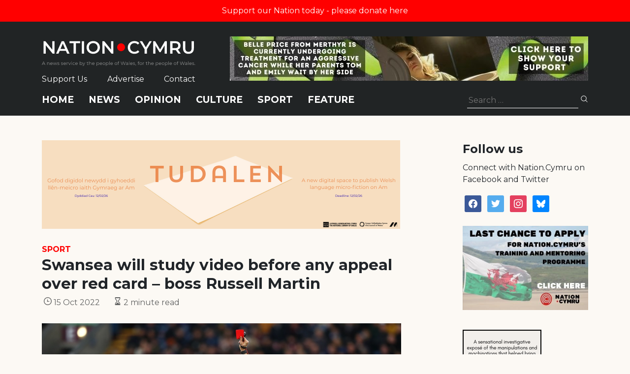

--- FILE ---
content_type: text/html; charset=utf-8
request_url: https://www.google.com/recaptcha/api2/anchor?ar=1&k=6LePZDQaAAAAAD4YRPYe2UN1DCp1JQhRUpEPLGqN&co=aHR0cHM6Ly9uYXRpb24uY3ltcnU6NDQz&hl=en&v=PoyoqOPhxBO7pBk68S4YbpHZ&size=invisible&anchor-ms=20000&execute-ms=30000&cb=by1at082ufwj
body_size: 48646
content:
<!DOCTYPE HTML><html dir="ltr" lang="en"><head><meta http-equiv="Content-Type" content="text/html; charset=UTF-8">
<meta http-equiv="X-UA-Compatible" content="IE=edge">
<title>reCAPTCHA</title>
<style type="text/css">
/* cyrillic-ext */
@font-face {
  font-family: 'Roboto';
  font-style: normal;
  font-weight: 400;
  font-stretch: 100%;
  src: url(//fonts.gstatic.com/s/roboto/v48/KFO7CnqEu92Fr1ME7kSn66aGLdTylUAMa3GUBHMdazTgWw.woff2) format('woff2');
  unicode-range: U+0460-052F, U+1C80-1C8A, U+20B4, U+2DE0-2DFF, U+A640-A69F, U+FE2E-FE2F;
}
/* cyrillic */
@font-face {
  font-family: 'Roboto';
  font-style: normal;
  font-weight: 400;
  font-stretch: 100%;
  src: url(//fonts.gstatic.com/s/roboto/v48/KFO7CnqEu92Fr1ME7kSn66aGLdTylUAMa3iUBHMdazTgWw.woff2) format('woff2');
  unicode-range: U+0301, U+0400-045F, U+0490-0491, U+04B0-04B1, U+2116;
}
/* greek-ext */
@font-face {
  font-family: 'Roboto';
  font-style: normal;
  font-weight: 400;
  font-stretch: 100%;
  src: url(//fonts.gstatic.com/s/roboto/v48/KFO7CnqEu92Fr1ME7kSn66aGLdTylUAMa3CUBHMdazTgWw.woff2) format('woff2');
  unicode-range: U+1F00-1FFF;
}
/* greek */
@font-face {
  font-family: 'Roboto';
  font-style: normal;
  font-weight: 400;
  font-stretch: 100%;
  src: url(//fonts.gstatic.com/s/roboto/v48/KFO7CnqEu92Fr1ME7kSn66aGLdTylUAMa3-UBHMdazTgWw.woff2) format('woff2');
  unicode-range: U+0370-0377, U+037A-037F, U+0384-038A, U+038C, U+038E-03A1, U+03A3-03FF;
}
/* math */
@font-face {
  font-family: 'Roboto';
  font-style: normal;
  font-weight: 400;
  font-stretch: 100%;
  src: url(//fonts.gstatic.com/s/roboto/v48/KFO7CnqEu92Fr1ME7kSn66aGLdTylUAMawCUBHMdazTgWw.woff2) format('woff2');
  unicode-range: U+0302-0303, U+0305, U+0307-0308, U+0310, U+0312, U+0315, U+031A, U+0326-0327, U+032C, U+032F-0330, U+0332-0333, U+0338, U+033A, U+0346, U+034D, U+0391-03A1, U+03A3-03A9, U+03B1-03C9, U+03D1, U+03D5-03D6, U+03F0-03F1, U+03F4-03F5, U+2016-2017, U+2034-2038, U+203C, U+2040, U+2043, U+2047, U+2050, U+2057, U+205F, U+2070-2071, U+2074-208E, U+2090-209C, U+20D0-20DC, U+20E1, U+20E5-20EF, U+2100-2112, U+2114-2115, U+2117-2121, U+2123-214F, U+2190, U+2192, U+2194-21AE, U+21B0-21E5, U+21F1-21F2, U+21F4-2211, U+2213-2214, U+2216-22FF, U+2308-230B, U+2310, U+2319, U+231C-2321, U+2336-237A, U+237C, U+2395, U+239B-23B7, U+23D0, U+23DC-23E1, U+2474-2475, U+25AF, U+25B3, U+25B7, U+25BD, U+25C1, U+25CA, U+25CC, U+25FB, U+266D-266F, U+27C0-27FF, U+2900-2AFF, U+2B0E-2B11, U+2B30-2B4C, U+2BFE, U+3030, U+FF5B, U+FF5D, U+1D400-1D7FF, U+1EE00-1EEFF;
}
/* symbols */
@font-face {
  font-family: 'Roboto';
  font-style: normal;
  font-weight: 400;
  font-stretch: 100%;
  src: url(//fonts.gstatic.com/s/roboto/v48/KFO7CnqEu92Fr1ME7kSn66aGLdTylUAMaxKUBHMdazTgWw.woff2) format('woff2');
  unicode-range: U+0001-000C, U+000E-001F, U+007F-009F, U+20DD-20E0, U+20E2-20E4, U+2150-218F, U+2190, U+2192, U+2194-2199, U+21AF, U+21E6-21F0, U+21F3, U+2218-2219, U+2299, U+22C4-22C6, U+2300-243F, U+2440-244A, U+2460-24FF, U+25A0-27BF, U+2800-28FF, U+2921-2922, U+2981, U+29BF, U+29EB, U+2B00-2BFF, U+4DC0-4DFF, U+FFF9-FFFB, U+10140-1018E, U+10190-1019C, U+101A0, U+101D0-101FD, U+102E0-102FB, U+10E60-10E7E, U+1D2C0-1D2D3, U+1D2E0-1D37F, U+1F000-1F0FF, U+1F100-1F1AD, U+1F1E6-1F1FF, U+1F30D-1F30F, U+1F315, U+1F31C, U+1F31E, U+1F320-1F32C, U+1F336, U+1F378, U+1F37D, U+1F382, U+1F393-1F39F, U+1F3A7-1F3A8, U+1F3AC-1F3AF, U+1F3C2, U+1F3C4-1F3C6, U+1F3CA-1F3CE, U+1F3D4-1F3E0, U+1F3ED, U+1F3F1-1F3F3, U+1F3F5-1F3F7, U+1F408, U+1F415, U+1F41F, U+1F426, U+1F43F, U+1F441-1F442, U+1F444, U+1F446-1F449, U+1F44C-1F44E, U+1F453, U+1F46A, U+1F47D, U+1F4A3, U+1F4B0, U+1F4B3, U+1F4B9, U+1F4BB, U+1F4BF, U+1F4C8-1F4CB, U+1F4D6, U+1F4DA, U+1F4DF, U+1F4E3-1F4E6, U+1F4EA-1F4ED, U+1F4F7, U+1F4F9-1F4FB, U+1F4FD-1F4FE, U+1F503, U+1F507-1F50B, U+1F50D, U+1F512-1F513, U+1F53E-1F54A, U+1F54F-1F5FA, U+1F610, U+1F650-1F67F, U+1F687, U+1F68D, U+1F691, U+1F694, U+1F698, U+1F6AD, U+1F6B2, U+1F6B9-1F6BA, U+1F6BC, U+1F6C6-1F6CF, U+1F6D3-1F6D7, U+1F6E0-1F6EA, U+1F6F0-1F6F3, U+1F6F7-1F6FC, U+1F700-1F7FF, U+1F800-1F80B, U+1F810-1F847, U+1F850-1F859, U+1F860-1F887, U+1F890-1F8AD, U+1F8B0-1F8BB, U+1F8C0-1F8C1, U+1F900-1F90B, U+1F93B, U+1F946, U+1F984, U+1F996, U+1F9E9, U+1FA00-1FA6F, U+1FA70-1FA7C, U+1FA80-1FA89, U+1FA8F-1FAC6, U+1FACE-1FADC, U+1FADF-1FAE9, U+1FAF0-1FAF8, U+1FB00-1FBFF;
}
/* vietnamese */
@font-face {
  font-family: 'Roboto';
  font-style: normal;
  font-weight: 400;
  font-stretch: 100%;
  src: url(//fonts.gstatic.com/s/roboto/v48/KFO7CnqEu92Fr1ME7kSn66aGLdTylUAMa3OUBHMdazTgWw.woff2) format('woff2');
  unicode-range: U+0102-0103, U+0110-0111, U+0128-0129, U+0168-0169, U+01A0-01A1, U+01AF-01B0, U+0300-0301, U+0303-0304, U+0308-0309, U+0323, U+0329, U+1EA0-1EF9, U+20AB;
}
/* latin-ext */
@font-face {
  font-family: 'Roboto';
  font-style: normal;
  font-weight: 400;
  font-stretch: 100%;
  src: url(//fonts.gstatic.com/s/roboto/v48/KFO7CnqEu92Fr1ME7kSn66aGLdTylUAMa3KUBHMdazTgWw.woff2) format('woff2');
  unicode-range: U+0100-02BA, U+02BD-02C5, U+02C7-02CC, U+02CE-02D7, U+02DD-02FF, U+0304, U+0308, U+0329, U+1D00-1DBF, U+1E00-1E9F, U+1EF2-1EFF, U+2020, U+20A0-20AB, U+20AD-20C0, U+2113, U+2C60-2C7F, U+A720-A7FF;
}
/* latin */
@font-face {
  font-family: 'Roboto';
  font-style: normal;
  font-weight: 400;
  font-stretch: 100%;
  src: url(//fonts.gstatic.com/s/roboto/v48/KFO7CnqEu92Fr1ME7kSn66aGLdTylUAMa3yUBHMdazQ.woff2) format('woff2');
  unicode-range: U+0000-00FF, U+0131, U+0152-0153, U+02BB-02BC, U+02C6, U+02DA, U+02DC, U+0304, U+0308, U+0329, U+2000-206F, U+20AC, U+2122, U+2191, U+2193, U+2212, U+2215, U+FEFF, U+FFFD;
}
/* cyrillic-ext */
@font-face {
  font-family: 'Roboto';
  font-style: normal;
  font-weight: 500;
  font-stretch: 100%;
  src: url(//fonts.gstatic.com/s/roboto/v48/KFO7CnqEu92Fr1ME7kSn66aGLdTylUAMa3GUBHMdazTgWw.woff2) format('woff2');
  unicode-range: U+0460-052F, U+1C80-1C8A, U+20B4, U+2DE0-2DFF, U+A640-A69F, U+FE2E-FE2F;
}
/* cyrillic */
@font-face {
  font-family: 'Roboto';
  font-style: normal;
  font-weight: 500;
  font-stretch: 100%;
  src: url(//fonts.gstatic.com/s/roboto/v48/KFO7CnqEu92Fr1ME7kSn66aGLdTylUAMa3iUBHMdazTgWw.woff2) format('woff2');
  unicode-range: U+0301, U+0400-045F, U+0490-0491, U+04B0-04B1, U+2116;
}
/* greek-ext */
@font-face {
  font-family: 'Roboto';
  font-style: normal;
  font-weight: 500;
  font-stretch: 100%;
  src: url(//fonts.gstatic.com/s/roboto/v48/KFO7CnqEu92Fr1ME7kSn66aGLdTylUAMa3CUBHMdazTgWw.woff2) format('woff2');
  unicode-range: U+1F00-1FFF;
}
/* greek */
@font-face {
  font-family: 'Roboto';
  font-style: normal;
  font-weight: 500;
  font-stretch: 100%;
  src: url(//fonts.gstatic.com/s/roboto/v48/KFO7CnqEu92Fr1ME7kSn66aGLdTylUAMa3-UBHMdazTgWw.woff2) format('woff2');
  unicode-range: U+0370-0377, U+037A-037F, U+0384-038A, U+038C, U+038E-03A1, U+03A3-03FF;
}
/* math */
@font-face {
  font-family: 'Roboto';
  font-style: normal;
  font-weight: 500;
  font-stretch: 100%;
  src: url(//fonts.gstatic.com/s/roboto/v48/KFO7CnqEu92Fr1ME7kSn66aGLdTylUAMawCUBHMdazTgWw.woff2) format('woff2');
  unicode-range: U+0302-0303, U+0305, U+0307-0308, U+0310, U+0312, U+0315, U+031A, U+0326-0327, U+032C, U+032F-0330, U+0332-0333, U+0338, U+033A, U+0346, U+034D, U+0391-03A1, U+03A3-03A9, U+03B1-03C9, U+03D1, U+03D5-03D6, U+03F0-03F1, U+03F4-03F5, U+2016-2017, U+2034-2038, U+203C, U+2040, U+2043, U+2047, U+2050, U+2057, U+205F, U+2070-2071, U+2074-208E, U+2090-209C, U+20D0-20DC, U+20E1, U+20E5-20EF, U+2100-2112, U+2114-2115, U+2117-2121, U+2123-214F, U+2190, U+2192, U+2194-21AE, U+21B0-21E5, U+21F1-21F2, U+21F4-2211, U+2213-2214, U+2216-22FF, U+2308-230B, U+2310, U+2319, U+231C-2321, U+2336-237A, U+237C, U+2395, U+239B-23B7, U+23D0, U+23DC-23E1, U+2474-2475, U+25AF, U+25B3, U+25B7, U+25BD, U+25C1, U+25CA, U+25CC, U+25FB, U+266D-266F, U+27C0-27FF, U+2900-2AFF, U+2B0E-2B11, U+2B30-2B4C, U+2BFE, U+3030, U+FF5B, U+FF5D, U+1D400-1D7FF, U+1EE00-1EEFF;
}
/* symbols */
@font-face {
  font-family: 'Roboto';
  font-style: normal;
  font-weight: 500;
  font-stretch: 100%;
  src: url(//fonts.gstatic.com/s/roboto/v48/KFO7CnqEu92Fr1ME7kSn66aGLdTylUAMaxKUBHMdazTgWw.woff2) format('woff2');
  unicode-range: U+0001-000C, U+000E-001F, U+007F-009F, U+20DD-20E0, U+20E2-20E4, U+2150-218F, U+2190, U+2192, U+2194-2199, U+21AF, U+21E6-21F0, U+21F3, U+2218-2219, U+2299, U+22C4-22C6, U+2300-243F, U+2440-244A, U+2460-24FF, U+25A0-27BF, U+2800-28FF, U+2921-2922, U+2981, U+29BF, U+29EB, U+2B00-2BFF, U+4DC0-4DFF, U+FFF9-FFFB, U+10140-1018E, U+10190-1019C, U+101A0, U+101D0-101FD, U+102E0-102FB, U+10E60-10E7E, U+1D2C0-1D2D3, U+1D2E0-1D37F, U+1F000-1F0FF, U+1F100-1F1AD, U+1F1E6-1F1FF, U+1F30D-1F30F, U+1F315, U+1F31C, U+1F31E, U+1F320-1F32C, U+1F336, U+1F378, U+1F37D, U+1F382, U+1F393-1F39F, U+1F3A7-1F3A8, U+1F3AC-1F3AF, U+1F3C2, U+1F3C4-1F3C6, U+1F3CA-1F3CE, U+1F3D4-1F3E0, U+1F3ED, U+1F3F1-1F3F3, U+1F3F5-1F3F7, U+1F408, U+1F415, U+1F41F, U+1F426, U+1F43F, U+1F441-1F442, U+1F444, U+1F446-1F449, U+1F44C-1F44E, U+1F453, U+1F46A, U+1F47D, U+1F4A3, U+1F4B0, U+1F4B3, U+1F4B9, U+1F4BB, U+1F4BF, U+1F4C8-1F4CB, U+1F4D6, U+1F4DA, U+1F4DF, U+1F4E3-1F4E6, U+1F4EA-1F4ED, U+1F4F7, U+1F4F9-1F4FB, U+1F4FD-1F4FE, U+1F503, U+1F507-1F50B, U+1F50D, U+1F512-1F513, U+1F53E-1F54A, U+1F54F-1F5FA, U+1F610, U+1F650-1F67F, U+1F687, U+1F68D, U+1F691, U+1F694, U+1F698, U+1F6AD, U+1F6B2, U+1F6B9-1F6BA, U+1F6BC, U+1F6C6-1F6CF, U+1F6D3-1F6D7, U+1F6E0-1F6EA, U+1F6F0-1F6F3, U+1F6F7-1F6FC, U+1F700-1F7FF, U+1F800-1F80B, U+1F810-1F847, U+1F850-1F859, U+1F860-1F887, U+1F890-1F8AD, U+1F8B0-1F8BB, U+1F8C0-1F8C1, U+1F900-1F90B, U+1F93B, U+1F946, U+1F984, U+1F996, U+1F9E9, U+1FA00-1FA6F, U+1FA70-1FA7C, U+1FA80-1FA89, U+1FA8F-1FAC6, U+1FACE-1FADC, U+1FADF-1FAE9, U+1FAF0-1FAF8, U+1FB00-1FBFF;
}
/* vietnamese */
@font-face {
  font-family: 'Roboto';
  font-style: normal;
  font-weight: 500;
  font-stretch: 100%;
  src: url(//fonts.gstatic.com/s/roboto/v48/KFO7CnqEu92Fr1ME7kSn66aGLdTylUAMa3OUBHMdazTgWw.woff2) format('woff2');
  unicode-range: U+0102-0103, U+0110-0111, U+0128-0129, U+0168-0169, U+01A0-01A1, U+01AF-01B0, U+0300-0301, U+0303-0304, U+0308-0309, U+0323, U+0329, U+1EA0-1EF9, U+20AB;
}
/* latin-ext */
@font-face {
  font-family: 'Roboto';
  font-style: normal;
  font-weight: 500;
  font-stretch: 100%;
  src: url(//fonts.gstatic.com/s/roboto/v48/KFO7CnqEu92Fr1ME7kSn66aGLdTylUAMa3KUBHMdazTgWw.woff2) format('woff2');
  unicode-range: U+0100-02BA, U+02BD-02C5, U+02C7-02CC, U+02CE-02D7, U+02DD-02FF, U+0304, U+0308, U+0329, U+1D00-1DBF, U+1E00-1E9F, U+1EF2-1EFF, U+2020, U+20A0-20AB, U+20AD-20C0, U+2113, U+2C60-2C7F, U+A720-A7FF;
}
/* latin */
@font-face {
  font-family: 'Roboto';
  font-style: normal;
  font-weight: 500;
  font-stretch: 100%;
  src: url(//fonts.gstatic.com/s/roboto/v48/KFO7CnqEu92Fr1ME7kSn66aGLdTylUAMa3yUBHMdazQ.woff2) format('woff2');
  unicode-range: U+0000-00FF, U+0131, U+0152-0153, U+02BB-02BC, U+02C6, U+02DA, U+02DC, U+0304, U+0308, U+0329, U+2000-206F, U+20AC, U+2122, U+2191, U+2193, U+2212, U+2215, U+FEFF, U+FFFD;
}
/* cyrillic-ext */
@font-face {
  font-family: 'Roboto';
  font-style: normal;
  font-weight: 900;
  font-stretch: 100%;
  src: url(//fonts.gstatic.com/s/roboto/v48/KFO7CnqEu92Fr1ME7kSn66aGLdTylUAMa3GUBHMdazTgWw.woff2) format('woff2');
  unicode-range: U+0460-052F, U+1C80-1C8A, U+20B4, U+2DE0-2DFF, U+A640-A69F, U+FE2E-FE2F;
}
/* cyrillic */
@font-face {
  font-family: 'Roboto';
  font-style: normal;
  font-weight: 900;
  font-stretch: 100%;
  src: url(//fonts.gstatic.com/s/roboto/v48/KFO7CnqEu92Fr1ME7kSn66aGLdTylUAMa3iUBHMdazTgWw.woff2) format('woff2');
  unicode-range: U+0301, U+0400-045F, U+0490-0491, U+04B0-04B1, U+2116;
}
/* greek-ext */
@font-face {
  font-family: 'Roboto';
  font-style: normal;
  font-weight: 900;
  font-stretch: 100%;
  src: url(//fonts.gstatic.com/s/roboto/v48/KFO7CnqEu92Fr1ME7kSn66aGLdTylUAMa3CUBHMdazTgWw.woff2) format('woff2');
  unicode-range: U+1F00-1FFF;
}
/* greek */
@font-face {
  font-family: 'Roboto';
  font-style: normal;
  font-weight: 900;
  font-stretch: 100%;
  src: url(//fonts.gstatic.com/s/roboto/v48/KFO7CnqEu92Fr1ME7kSn66aGLdTylUAMa3-UBHMdazTgWw.woff2) format('woff2');
  unicode-range: U+0370-0377, U+037A-037F, U+0384-038A, U+038C, U+038E-03A1, U+03A3-03FF;
}
/* math */
@font-face {
  font-family: 'Roboto';
  font-style: normal;
  font-weight: 900;
  font-stretch: 100%;
  src: url(//fonts.gstatic.com/s/roboto/v48/KFO7CnqEu92Fr1ME7kSn66aGLdTylUAMawCUBHMdazTgWw.woff2) format('woff2');
  unicode-range: U+0302-0303, U+0305, U+0307-0308, U+0310, U+0312, U+0315, U+031A, U+0326-0327, U+032C, U+032F-0330, U+0332-0333, U+0338, U+033A, U+0346, U+034D, U+0391-03A1, U+03A3-03A9, U+03B1-03C9, U+03D1, U+03D5-03D6, U+03F0-03F1, U+03F4-03F5, U+2016-2017, U+2034-2038, U+203C, U+2040, U+2043, U+2047, U+2050, U+2057, U+205F, U+2070-2071, U+2074-208E, U+2090-209C, U+20D0-20DC, U+20E1, U+20E5-20EF, U+2100-2112, U+2114-2115, U+2117-2121, U+2123-214F, U+2190, U+2192, U+2194-21AE, U+21B0-21E5, U+21F1-21F2, U+21F4-2211, U+2213-2214, U+2216-22FF, U+2308-230B, U+2310, U+2319, U+231C-2321, U+2336-237A, U+237C, U+2395, U+239B-23B7, U+23D0, U+23DC-23E1, U+2474-2475, U+25AF, U+25B3, U+25B7, U+25BD, U+25C1, U+25CA, U+25CC, U+25FB, U+266D-266F, U+27C0-27FF, U+2900-2AFF, U+2B0E-2B11, U+2B30-2B4C, U+2BFE, U+3030, U+FF5B, U+FF5D, U+1D400-1D7FF, U+1EE00-1EEFF;
}
/* symbols */
@font-face {
  font-family: 'Roboto';
  font-style: normal;
  font-weight: 900;
  font-stretch: 100%;
  src: url(//fonts.gstatic.com/s/roboto/v48/KFO7CnqEu92Fr1ME7kSn66aGLdTylUAMaxKUBHMdazTgWw.woff2) format('woff2');
  unicode-range: U+0001-000C, U+000E-001F, U+007F-009F, U+20DD-20E0, U+20E2-20E4, U+2150-218F, U+2190, U+2192, U+2194-2199, U+21AF, U+21E6-21F0, U+21F3, U+2218-2219, U+2299, U+22C4-22C6, U+2300-243F, U+2440-244A, U+2460-24FF, U+25A0-27BF, U+2800-28FF, U+2921-2922, U+2981, U+29BF, U+29EB, U+2B00-2BFF, U+4DC0-4DFF, U+FFF9-FFFB, U+10140-1018E, U+10190-1019C, U+101A0, U+101D0-101FD, U+102E0-102FB, U+10E60-10E7E, U+1D2C0-1D2D3, U+1D2E0-1D37F, U+1F000-1F0FF, U+1F100-1F1AD, U+1F1E6-1F1FF, U+1F30D-1F30F, U+1F315, U+1F31C, U+1F31E, U+1F320-1F32C, U+1F336, U+1F378, U+1F37D, U+1F382, U+1F393-1F39F, U+1F3A7-1F3A8, U+1F3AC-1F3AF, U+1F3C2, U+1F3C4-1F3C6, U+1F3CA-1F3CE, U+1F3D4-1F3E0, U+1F3ED, U+1F3F1-1F3F3, U+1F3F5-1F3F7, U+1F408, U+1F415, U+1F41F, U+1F426, U+1F43F, U+1F441-1F442, U+1F444, U+1F446-1F449, U+1F44C-1F44E, U+1F453, U+1F46A, U+1F47D, U+1F4A3, U+1F4B0, U+1F4B3, U+1F4B9, U+1F4BB, U+1F4BF, U+1F4C8-1F4CB, U+1F4D6, U+1F4DA, U+1F4DF, U+1F4E3-1F4E6, U+1F4EA-1F4ED, U+1F4F7, U+1F4F9-1F4FB, U+1F4FD-1F4FE, U+1F503, U+1F507-1F50B, U+1F50D, U+1F512-1F513, U+1F53E-1F54A, U+1F54F-1F5FA, U+1F610, U+1F650-1F67F, U+1F687, U+1F68D, U+1F691, U+1F694, U+1F698, U+1F6AD, U+1F6B2, U+1F6B9-1F6BA, U+1F6BC, U+1F6C6-1F6CF, U+1F6D3-1F6D7, U+1F6E0-1F6EA, U+1F6F0-1F6F3, U+1F6F7-1F6FC, U+1F700-1F7FF, U+1F800-1F80B, U+1F810-1F847, U+1F850-1F859, U+1F860-1F887, U+1F890-1F8AD, U+1F8B0-1F8BB, U+1F8C0-1F8C1, U+1F900-1F90B, U+1F93B, U+1F946, U+1F984, U+1F996, U+1F9E9, U+1FA00-1FA6F, U+1FA70-1FA7C, U+1FA80-1FA89, U+1FA8F-1FAC6, U+1FACE-1FADC, U+1FADF-1FAE9, U+1FAF0-1FAF8, U+1FB00-1FBFF;
}
/* vietnamese */
@font-face {
  font-family: 'Roboto';
  font-style: normal;
  font-weight: 900;
  font-stretch: 100%;
  src: url(//fonts.gstatic.com/s/roboto/v48/KFO7CnqEu92Fr1ME7kSn66aGLdTylUAMa3OUBHMdazTgWw.woff2) format('woff2');
  unicode-range: U+0102-0103, U+0110-0111, U+0128-0129, U+0168-0169, U+01A0-01A1, U+01AF-01B0, U+0300-0301, U+0303-0304, U+0308-0309, U+0323, U+0329, U+1EA0-1EF9, U+20AB;
}
/* latin-ext */
@font-face {
  font-family: 'Roboto';
  font-style: normal;
  font-weight: 900;
  font-stretch: 100%;
  src: url(//fonts.gstatic.com/s/roboto/v48/KFO7CnqEu92Fr1ME7kSn66aGLdTylUAMa3KUBHMdazTgWw.woff2) format('woff2');
  unicode-range: U+0100-02BA, U+02BD-02C5, U+02C7-02CC, U+02CE-02D7, U+02DD-02FF, U+0304, U+0308, U+0329, U+1D00-1DBF, U+1E00-1E9F, U+1EF2-1EFF, U+2020, U+20A0-20AB, U+20AD-20C0, U+2113, U+2C60-2C7F, U+A720-A7FF;
}
/* latin */
@font-face {
  font-family: 'Roboto';
  font-style: normal;
  font-weight: 900;
  font-stretch: 100%;
  src: url(//fonts.gstatic.com/s/roboto/v48/KFO7CnqEu92Fr1ME7kSn66aGLdTylUAMa3yUBHMdazQ.woff2) format('woff2');
  unicode-range: U+0000-00FF, U+0131, U+0152-0153, U+02BB-02BC, U+02C6, U+02DA, U+02DC, U+0304, U+0308, U+0329, U+2000-206F, U+20AC, U+2122, U+2191, U+2193, U+2212, U+2215, U+FEFF, U+FFFD;
}

</style>
<link rel="stylesheet" type="text/css" href="https://www.gstatic.com/recaptcha/releases/PoyoqOPhxBO7pBk68S4YbpHZ/styles__ltr.css">
<script nonce="zdLYXX_3_QQqFsRP0NKbHA" type="text/javascript">window['__recaptcha_api'] = 'https://www.google.com/recaptcha/api2/';</script>
<script type="text/javascript" src="https://www.gstatic.com/recaptcha/releases/PoyoqOPhxBO7pBk68S4YbpHZ/recaptcha__en.js" nonce="zdLYXX_3_QQqFsRP0NKbHA">
      
    </script></head>
<body><div id="rc-anchor-alert" class="rc-anchor-alert"></div>
<input type="hidden" id="recaptcha-token" value="[base64]">
<script type="text/javascript" nonce="zdLYXX_3_QQqFsRP0NKbHA">
      recaptcha.anchor.Main.init("[\x22ainput\x22,[\x22bgdata\x22,\x22\x22,\[base64]/[base64]/bmV3IFpbdF0obVswXSk6Sz09Mj9uZXcgWlt0XShtWzBdLG1bMV0pOks9PTM/bmV3IFpbdF0obVswXSxtWzFdLG1bMl0pOks9PTQ/[base64]/[base64]/[base64]/[base64]/[base64]/[base64]/[base64]/[base64]/[base64]/[base64]/[base64]/[base64]/[base64]/[base64]\\u003d\\u003d\x22,\[base64]\x22,\x22IsKEED8uw5DCunNOwq4vwq9RDVdNflfDkMOlwplfVzhuw5vCuAHDsD7DkRgzClVKOw4RwoBXw5nCqsOcwo7CkcKra8OAw5kFwqkOwoUBwqPDsMOtwozDssKYMMKJLhsrT2BrQcOEw4l7w60ywoMAwr7CkzIfckJaWsK/H8Kla2jCnMOWdkpkwoHCnMOzwrLCkmPDi3fCisOTwoXCpMKVw7chwo3Dn8Ocw4TCrgtONsKOwqbDucKhw4IkXcOnw4PClcO+wqQ9AMOSNjzCp2sswrzCt8OgMlvDqx5Yw7x/[base64]/DgsOSUcO3w6PDgQnChcOzwpciCsOWLirCgsOPCnhwNMOWw7rCiQ3Dg8OEFHsiwofDqk7Cj8OIwqzDlcO1YQbDsMK9wqDCrFHCkEIMw6zDocK3wqoFw4MKwrzCg8KzwqbDvXvDoMKNwonDqWJlwrhfw681w4nDkMK7XsKRw7M6PMOcXcKeTB/[base64]/CgMOBFHwfw6U0UxJeQsKuwpPCuFRzAsOSw6jCvMKWwo/DpgXCt8OPw4HDhMOrfcOywpXDvcOtKsKOwojDr8Ojw5A/[base64]/CvMOlw4DDs8OhwodGKsObAcO2C8OMW8KSwqUBwoAVCcO/[base64]/CmQZ8wonDlcKsW8Oiw6xcw6LCosKGF0QeG8Kcw4nChMKmccOxQhDDrGAmQcKOw5vCoD8Rw7w0wqM2RnvDu8OubCXDimZQXMO/w6YkS2TCu2fDtsOlw4PCkzHDq8Kiw6hjworDvSJ3LkkRHnpLw5ojwq3CpCPDhDLDgXhQw4d8BEciADXDqMOeHcO0w4UmKyBzejXCg8O9dXdRdnkyTsO8fsKzADJRWBTDscOtacKBI2l2ag8LezQBw6vDsDZ/EMKBw7DCrzbCmQ9Zw48nwrYUBWoBw6fCgEXCqlDDn8O8wolAw5VKJsOZw6gLwqzCvsKsMXbDmcO3EcKKNsKgw53Cu8OHw4PDhRvCszdbHwDDkgRUNDrCssO+w7Miwo7DmsK+wonDsT40wq0gLV/DvG0ewpjDqxvDlG55w77DimTDlkPCqsKDw6ddDMOcNcOFw5vDuMKXaHUFw57DkcOLKQgOdcOqZQ/[base64]/CuMKawpbCpMKjVF/[base64]/DmyPDhMKGw4bCj8Ofw64LCMOLwpHCssKALcOKwplgwpvDusKcwqjCjcKJOz8DwpJFXk3Dun/CnnjCqD7DnH3DmcO1aDUhw7TChnPDnnELZyHCgMOOLcOPwpnCr8KnNMOfw5vDtcORw71pSmETZnNjZS8+w73Dk8Oywo7DnkEEYSQywqXCsyJnc8OhSERsXcO1J1cCXS/CnMOEwrcOKSnDjWjDnnbCv8OeQsKywrkUZsODw5nDu2PCqzrCuCLDusK2J20FwrdIwqvCklzDlhsFw7pPKiICQcKWMsOMw7jCucOpU3/Dj8KqX8KZwphZV8KNwqcxw5PDqUQbAcKAJVJIWsKvwr5pw5/DmxTCrFIyGlLDusKVwqYuwqTCr3HCjcKFwppcw5lVIXHCnAlGwrLChMKhPcKHw6Ruw6hQTMO4fWshw4rCmhjDusOXw4IOR0IwXWDCnXzCqSwbw67DmAXCoMKXWn/Cu8ONSDvClsOdFnwYwr7DoMOzwrbDicOCDGspW8KBw4twNUh9wqETfsKUdMKew6V0fMKOdB8/[base64]/CjcOyHcKyWTTClsO/MAzCicK/AsO+wozCkV/CnMO2woPDk37DglPChxHDhmoxwpIrwoMZXMO+wqIARw96wrrDsAfDhcOwTcK6MHfDicKhw5rCpE0TwqQ0XcKpwq48w6J5c8KycMO1w4hzJFcsAMOzw6FCd8Kkw5LCgsO2LMOmRsO+wpnCkDUJLA0NwphcUljDqQvDvGMKw4zDv0B3c8Oew5/CjsOGwpJgw53ChHJQHsKpb8Kewq5kw5TDpsO7worDpMK+wqTCl8KMaC/Csi17JcK7EFY+RcKLIcK8wojDvsO3YC/CnS3DliDCoTtxwqdxw7AmJcOIwpbDrU0IIgFdw4I1YARBworCpE5pw7Uhw4h3wqRRJsOBeVIAwrDDsFvCrcORwqnCt8O5wrtILQTCt0czw43CmcOowp8Dwq8swqvCoUXDqUnCgcO6YMOlwpg/[base64]/Ct8ODw4bCvHVeCsOkwpbDk8OMAkdODV9twoAFZsO7w57Dn1xmwqshQQs2w7BTw4DCmmUCZhVZw5dBasOxBMKEwqfDiMKWw78kw5XClhTDmsOMwpYbKcKQwphzw4F0KU1Lw5EEbMKVNDXDm8OBDsO4UsK3PcOaFsOsbj/[base64]/w44ew78Jw5XClTpCw7pGwoDDmw1lP8KgdsOfOTvCliZECcO4w6ZIw4PCtD9Xw4NSwoY+BcKHw4sXw5TDn8KFwpJlSk7DpgrCmcO5MBfCtMOTGQjCicKSwrQFTH0iPiMRw7sKR8KzEHtXC3QdIsOMK8Kvw5kQYTzCnDAZw4s7wol/w6rCqkHCjsOnG3knH8KXDltXHk/DvFBdEsKTw7E2eMKzdkLCljAocznDjcO9w6/DocKSw5jCjmPDl8KMAHLCm8ORw7DDq8K/w7d8JUQxw4VBBcK/[base64]/CgsOGw43DmxQHw5fDp8K5wrrDpg9Twq/CjcKiwrpTw4dUw6LDvlw3K0DCpMOYfMOVw7B7w7vDgknCjm8Fw4Bcw6vChBDCkyJpJcOGEWDDkMKfAArDix09OcObwqLDoMKnQcKGMHJGw4JjP8Kjwp7Cm8Kqw5rCosKOX1ofwp7CmyVSUMKLw4TCuiIZLgPDvsKPwo4sw4XDqGBKI8OqwqfCmQfCt1YRwoLDjcOqw7/CvsOxwrliVsORQ3M1eMOuTXdpOhp9w4vCtQRtwrFpw59Jw4jDpzZiwrPCmxsVwrRxwrF/[base64]/OsOWw4NvDsODMHxlwoo4V8Ofw7F5w6cyw5PCg2skw7DDt8Kcw7XCkcOEJG92FcOzIy7DtmHDtAtYwpzCn8KxwrXDqBzDlMKnYy3Dg8KfwrnCmsOKbi/Chl/DhFg5wqLClMKkDsKlAMKDw69ew4nDhMOTwppTw5zCqsKBw7rDgWbDv0l0EsOwwp5MB37ClMKyw5rChsOww7DColfCqcOHw4PCvRXDvsKTw67Cv8Oiw7ZwFiZkK8OEwqVHwrBiCMOGWTMqe8KnBnTDv8OpNMOLw6bDjD/Dtgd0G35TwpbCjQ0JVQnCssKiDHjDicKcw5QpMyjCoSrDiMKmw5cDw5LDtMOVeh/DvMOew6EHVsKPwrbDi8KiDxtheCXDgX8gwrRRLcKaNcOyw6QMwrQEw77CjMKRCMO3w5ZXwozCnsOxwot9w7bDjnzCqcO8JXgvw7LDtAlnLsKLVMOTwp7ChMOLw7zDqkvCsMKeU0okw4XDonnCuWbCsFjDhsKvwr8Nwq3Cg8Ktwo1IYTpjPsOmTXQ6wo/Cty0qZQddbMOpVcOWwqvDoAodw47DsTRGw7/DmsOXw4EKw7fChWrDny3CvsKLfsOXdsO7wq14wrRtwoDDlcOhTwAyKiHDkcOfw4cYw5TDsQoJw7smFcK+wpPCmsKARcKKw7XDhcKHw5U6w65YAm1KwokDAw/CilLDnMOdK1PCikPDjB1cFcOFwq7DolNPwo/CisK2MlBswqXDocOBesKucy7DjV/CrzIUwq0IWW7CpMOnw7dOd27DlUHDtcOqEx/DtcKcFTBII8KNaBBowr/DsMOKYUZVw7p1EnlJw6tgWATDusKKwpc0F8O9woDCkcOUBifCtMOCw5DCsTDDrsK9woA9w4k0fizCnsOxfMONXRbDssKzO3/ChMOkwolLTBYaw4EKOk9/J8O6wo1/w5XCm8Ohw7ttSz7CgGRewqtWw5A7w4QGw6U0w47CosO2woEpeMKNHSPDssKrwrpMwqLCnXnDjsK6wqQ8MVQRw4vDg8KYwoBAFjENw7/CqVfDo8OqcMKVwrnCpX9Ww5RCw5RMw7jDrsKww6IBcQ/Dp2/DtVrCnsOTX8KcwpRLw6vDrsOUJzXCpGLCmGbCjF/CvMO/BsOva8KkK1DDpMK7w5jCu8OUFMKMw5HDoMOAScKJRcKdOMOMw5wBdcOAGsOHw5PCkMKDwqIvwqtAwrhQw7wewrbDpMKFw5PCrcK2Qz4IHCdOKmJQwoEaw43DisOowrHCqlzCt8OvSh8jwrZpMkcDw6t7Um/[base64]/CuTTDm2XDnMOcw7vDm2vCocOKRcOFw4ArwpLCsEYTBCYUPcKEFAEmEcObDcK0ZwTCjRzDgcKqISZPwo1Nw4JRwqHDtsO1VHkdX8Knw4PCoB/DtQnClsKHwpzCtEZ7eykKwp10wo/Cs2LDhl3DqyxmwrDCg2TCqlfCiyvDosOmwokDw5pBJUTDqcKFwqI5w6AGEMKJwrvCusOcw63ClHVBw4bClMO9fcOQwqvCjMO4w5xcwo3CqcOtw4tBwo7DrsKnwqBqw4TCnDEVwpTDjMOSw6xVwoxWw5cOIMK0WUvCiS3Dj8KhwoVEwq/Dj8OXC1jCvsKhw6rCmVVJE8KYw7pdwq7CjsKEWMK0MRPCsADChDjDsU8kAcKKVQfCiMOxw5JmwoBAN8K/wqXCpDPDqcOMJFjCqSIMFcO9UcKQNn7Cpz3CrUPDp1luZMOOwpXDhQdjEE94UhNAXXRow4p1WA3DmErDssKmw73CkVsQdETDlRg/KGrClMO8w64eSsKUC0wawqBQXXhlwpjDisOsw4rCni4PwqlfWgQ4wooiw4HCmjQJwr0UI8KBwrXDp8OEw7wxwqpBDMOGwoDDgcKNA8OMwpHDu1DDpADCuMOKwovCmysZGTVvwobDvQ7DqcKxLS/CmCdMw6DDvAXCojcJw4pXwq3Dn8O+woQywqHCrxLDn8KmwogULCIowpkgMsKRw5jCi0fDrErCsTzCscOjw59VwpPDh8KBwp3CmBNLZsOjwq3DjMK1wpI4MmjDicO2wpgtXsO/[base64]/DiFc0RMKfNsKeBkbCkljDvGDDj19IQUPCtBUbw5rDjkfCtnxCRsKVw5PDkcOZw5fCrANBDsO5TxM5w4QZw4TDjRXDqcKew4txwoLClcOJVsKiJMKqWMKScMOCwrQGQsOFTEk9Q8Kbw6zCpsOywpvCpsKEw6PCssKDEkd9f3/Cg8OCSndJcUEKWysBw4/CqMKLQhLCl8KQbmLCmlMXwpsww7HDtsKew7FoWsOqwrk0AUfDk8OIwpREKzvCnGNjwqTDjsOrw6HCmG/[base64]/w4LCgsK5I8OBwpNZw7IbK8Oyw4p/wrMaT1prwrRZw7HDiMOcwrdPw5/CtMOfwpsCwoLDhSfCkcOZwrDDljsRWsKEwqXDg0Jpwpt2ccO3w6M/IcKSJRNbw4wWXMObGDsHw5ozwrtlwocPMCdXOEXDl8OxRF/CuxN1w4/Ds8K/w5fDu07Dnm/CpMKDw6Mnwp7DhGtWX8ORw6Fkw4vCkxHDngDDqsOzw6vChB7Cn8Okwp/DuGjDiMOgwrfCrcKJwr/[base64]/CncOLw4BxHsOAwpLCgD7Di3XDjcKzJzJUwrgdL2F/SMKYwpY5ETvCksOqwqA6worDv8KKMlUtwpRgwonDm8K6aBYFK8KhBmNcwqIpwpzDq3kPPsKkwr0OJ3UCI29lFH0+w5M7bcOjOcOReQ/Cg8KLbTbCmwHCk8OVSMODDHILfMOSw79Hf8O4KQLDhMO+O8KJw5tyw6czAlrDkcOSSsOjSF7CusO9wo8ow5QRwpfCgMO8w79acVwQaMKyw6g/H8KuwoQvwqh+wrhuJcKNcHXDkcOeDMK7cMOgPVjChcOuwoDDlMOsHFVMw77CoiMFLirCqXTDuAEvw6nDvynCokwMKnHCjGlEwoPDvsOyw4fDsSAKw5rDt8OAw7DCqSEdFcOwwr0PwrU8LcOMBy3CgcONE8KFD2TCvsKDwrIiwq8qfsKewo/CoUEfw6nCv8OjFgjCkRwFw6VEw4XDlMO7w6ZrwqHCgARXw51lw4BOX0jDksK+EMOCG8KtaMOBf8OrOWdveyN9aXfCusOOw7vCn19owplOworDiMOfXcKZwq/[base64]/Cp2TDg3UMwpTDmB8uwrIDwqcUMsOgw5phAk3DuMOcw5J9DwsoPMOrwrPCqmQSAg3DlBLDtcOTwpx7w7LDj2nDj8OFe8KVwqrDmMOJw4ZFw4t8w57DmMKAwoFLwqMuwoLCs8OAIsOMZcKrQXsjdMOCwoDCl8KNL8Ovw6rDkW/[base64]/HMOIMcOzwpMBAsObw67DvATDqBfDjB7CmEJSwrlObFFcw6fCt8KvRBTDp8Oiw47Cm2w3wrUQw4fDmCHCgMKMT8KxwqzDm8KSw7/[base64]/w77DmMOuUcObPDTCk8OLVyE1w4VffB7DuTrCtUc4KcOiUXrDogLCs8KWwovCh8KYcjULwrPDq8O9wqcsw6Evw5XDkQrCpsKOw6FLw65fw4REwpYtPsKYMWjDpcOgwqDDlsOOPcKfw5zCsGwqWMK+cG/DjVRKfMKNAcOJw7lQXl1Zwqtqwp/[base64]/PsKSd8OJIcOhLFROFCLDkcOlDMK6w6nDqsOsw5vCkF9pwpXDsUFMBlfCnCrDuFDCi8KEBxTCgsOINUtCwqTCmMK8wpMycMKKw411w7c/[base64]/CtsK5OVtNwoIHbBdfw6BeIMOswrJFUMOOwqDChUFqwpvDlcK/[base64]/N8KUE8OfQG3Cjn/CnsOmLcOXLkdBwqjDk8OOfMOWwqIfC8KOPWzCvsOjw43Cq2LDpjBDw4XDlMOWw5MaPFVOPcONOh/[base64]/[base64]/wr8bw75bwqrCtMOcccOIIEzCnsK4w63DminCi0fDm8KKw7NBLsODQVMwRsKeKsKbKMKbEEs8MsK7wpomPGDCi8ODYcOpw5Qjwp8CcDFfw6BaworDucKVXcKtwqY9w5/DvsKDwo/Dt0oOBMKzw63DkVTDhMKDw783woZuwpjCnsKIw4HCrQ16wrBMwphRwpjCsRzDkV55Rn5dEMKJwqQBd8Ouw6nCjmzDr8OFw4JWY8O/XHjCucK1Ij8xSwcjwodiwopuY1rCvcOEUWXDj8KtMXAdwpVVK8OAwrrCtT7CoXvDijPCqcK2wp3CpMODbMOaVX/Dny5Uw61hQcORw5oZw4cjCcOEBzLDlcK/Z8Kaw6HDjsKkWk06C8K+w67DpkNywoXCq3fCgsK2HsOhDwHDpivDombCgMOgKUTDhCUZwrdNKmpUJ8Oaw4YgLcK/w6bCokfCknHDr8KFw4fDpRNZwpHDoSRXEcOcw7bDhinChAVTw4/CknkPwobCh8KkTcOAa8Ovw6PCll9lXXvDuzx1wqNrYynCmREowoHCo8KOW28Ywq5Ewr54wooYw5otLMOceMKQwqNmwokMQ07DvGIjL8OBwoLCrDxwwqA3wr3DtMOTHMK7PcOfKHsSwr0Uwo/Cr8OsU8OdCjZzOsOgHD/DvW/[base64]/[base64]/DnG0Jw7PCjcKmw63CtcKdRHdOKRUSWsKYwqFnYMO8Imd/w5wuw4fCi27DkcOVw7cCYGxcwoZmw4tZwrDDkhbCqcKnw4s+wrEfw63DlnQAZGvDmS7Dp2tiGS4dUsKuwpFoUsOSwonCksKpM8OJwqTClsKrHBZSOS7Di8Ozw6QqZBrDphsxIxJXM8O4NwjCocKGw7UYZBlLfgzDrsO/EcKGGMKowpXDkMO7InfDmm/DhRkEw4XDscO2U0zCvi43R2XDrCsuw68jEMOkWgTDsAPDnMKLWnhoFFTCiwANw5EfX2AuwpEEwo8TRXPDicOVwpnClnAtS8KIY8K6ScOMZHgJC8KPCsKXwqIAw6vCtjFkJxDDkBgbMcKoDyV/PSw9BU0rJBPCtWfCkW3DmigswpQqw6Bfa8KrDFQcesKTwq3Cr8Ofw7PCqmZQw54cTMKXX8O4Vk/CqlhdwrZyDmrDuiTCv8O3w5jCpHFfdxDDpTZ7XsObwp5jEQg7Cm9zFWVzLCrCp2TCgMOxES/DpFXDmgnCrgPCpBLDgz3CuTPDk8OzKMKzMmDDj8OuYGAMGB58egDCm38TfwxJb8Kzw5fDo8OXS8OOeMO+P8KJYwUwfnZww7fCmcOxJkFlw4vDjW3CrsOmw77CqEDCoWEqw5xBwrIqKcKowrvDvV0BwrHDtEDCtMKBLsOjw5QgCcKPSzV/C8O9w4FYwrvCmjPDhMOUwoDDl8K7wqFAw6LCmlnCrcKxbMK1wpfClcOwwpDCvE3CsVxndXPCnAMTw4Ivw5fCpDXDrsKfw5XDnzgBFcKSw77Di8OuLsOgwqQVw7fDiMOOw5bDqMO6wrXCtMOqaB8paRcew5lDA8OIDcKafSREXBJyw4TDq8O9w6Rfw6/CqWwLwrE2w77CtWnCtVJ5wovDvlPCsMO5AXECWxHCr8KrbcO5wrIILMKnwq/DoGnCl8K1X8O1HTzDhxYKwo7CiSrCnSMmMcKQwqnDgzrCucOxPMKXdWo7XMOrw6V1ByLCmy/CtHRzPMOLEsO8w4nDkSzDrsOxczXDqDTCqEQnX8KvwrzCgSDCpRjCiFjDs3LDkUfCk0AxCTfCmsO6M8Kowq7DhcOmZztAwqPDlMOFw7cCfjJOAcOMwpk5C8O/w5sxw4DCrMKfQiU7wrfDpXsMw7/[base64]/YAs8CMKPwojDnFQpw54vCk3CrRfDsCvCvsOZDhA/w6LDhcOawpDCo8OnwroYwrU7w5gKw6Vfwqc+wqnDosKQw6Vkwrw8MEHCjsOxwqQLwq1AwqVNPMOuMMK0w4TCjMKLw48INRPDgsOew5vCq1fDtMKBwqTCrMOhwoYudcO2UsK3ZcOVAcKdwoI/M8OJeQIGw7rDsio9w4tqw7bDkjrDrsOSWsOyOmnDqsKNw7jDtg0cwpASMVoPw5MDGMKQZsOcw7pKJwRywq1bPhrCr1Y/dsKGYE0VcMKSwpXCpAtKY8K7ccKHT8OHNzjDrU7Dr8ObwoTCt8KFwqzDvMOmVsKBwqQhQcKmw6wBwqbCiCAOwolpw7fDqCvDrCAMAsOKDsKXdCtrwoEqWcKZDsOJVgRTJkzDpw/DpkXCnB3Dk8K7bMOLwpPDrlB3woESH8KDMTrDvMOVw7B2OGVNw6REwpp4c8KpwoAacTLDnDZmw59nwpQDCTxswrrClsO8e3rDqC/CjsOWJMKaEcOUYzttacO4wpHCv8KHw4hjZ8KGwq9JMTkFXC/DvsKjwpNPwpweM8K2w5s7CHZbIiLCvRRywq3Cp8KRw4DCtVFew7w2cRfCj8KHKlduwpbClcKAVxZ/G0rDjsOsw5QCw6rDssKeKnUEwplCWcOIV8K/WAPDkisNw5xFw6rDn8KSEsOsdAc4w5nCr21uw5DDqsOYwojCvEEJJwvCksKMw6N9SlB0JcOLPlxsw5pXwrsnUXHDicO7K8OVwo1fw4gDwpMVw5VEwpISw7XCk0/Ci2kOG8ORISdnOsO8O8OPHzzCnDAUDVBiOhgfUsKrwp9IwogEwoPDtsOvJ8KDCMOvw4DCmsOPbhfDq8KJw5/Clws8wq81w6fCm8Klb8K1LMO7bBA7wqwzTcOnSiwCw7bDugzCqUdkwrZAbD/DlcKBOGpiMhrDk8OUwoE6P8KTwo3CjMO+w6rDtjcEdWLClMKHwpzDkVkhwo3Cv8OMwpQyw7vDscK+wrjCq8KSYBgLwpbCm3TDuVYZwoXCicKewog3NMODw4lNf8OawqwdO8KHwpXCg8KXXMO4McKvw4/[base64]/CrCLCtAjDkMKcKxsqw7p3YVNdwqbCo3NCAx3CnMOYCMKJPBLDpcOSGMKud8KWCUXDuiTCo8OhQloKZ8O2Q8KCwrHDmU3Dlkc/wrLDoMO3fMObw5PCrVXDvcOLw6PCv8KeLMKtwo7DhRQWw7EzMcOww6zDl2UxU13DuS11w53CuMK9VMOtw5rDvsK6NsK6wqdBUsOOM8KjFcKLSUk+wpY6wqo7w5APwp/DgDERwr4LYn7Dmn8+woPChsOJFxk9V3JvRRbDicOkwq/Dkgxyw5ESOjhWNFxSwrILVXEyJxlWEnvCoG1ww6fCtXPDusOxw5HDv2VpL2MAwqLDvmHCqsOVw6Buw7xjw5/CjMK6woULCwrCt8KTw5EVwpoww7nDrsOcwp/DrFdlTSRuw5JTOmAfZXDDgMKewokrUjZ5IHl+w7/Dj2vDrVHChSjCiA/CsMKHTDdWw5LCuyNyw4fCucO+ER3Dg8OBUMKhwqw1GcKqw65RazzCqn3CjnTDqH8EwqpBw7t4RMKrwrxMwolfBEBDw5rCqS/DiXoww7g6dQrClcKdQgkawq4wSMKJEcKkw5jCqsKgQ3A/wpNEw717AcOHw7xuA8K/w6sMYcKpwpMafsOuwqF4DcO3BsOxPMKLLcOOacOqNwLCgMKSw4QWw6LCpRLDl3vDg8KBw5InIFx2cHXCtsOiwrvDvF/CosK4ZMKHPysNR8KBwoZRH8O4w4w/[base64]/NzLDkmESw4dRFQbDgsOBwrYbX8KDwq1EU0lLw4FNw74+EsO1WUvCm2QiNsKUIQYKN8KmwqoDwobDoMOYb3PDq13DpkvCpMO0BgTCmMOew4HDuDvCosOQwoXDvTN3w5nCmsOWPRhawpAZw4klKz/[base64]/DkgjCjjfDqVPCt8KQw6xGw7lnw7bCoCfCqAovwok4QB7DnsKUBz7DtcO2OlnCnMKXdcKwR0/DtsKMw57DngoDcMKnw4PCoQdqw7t5wp7CkwQ7w59vaicqLsK6wrUMw7YCw5sNHGEMw6kcwopicTsXLcOrwrfDgXBtwpodDEsMd2rDo8K3w7VPZcOHIsONBMO3HsKRwoDCojUrw4bCv8KVAsKTw7AQAcO+UTp/AFR7wplqwqFROcOrNWvDjAwWMsK/wrHDlcK9w5MvHTTCg8O/[base64]/DhsKjw5N4w7DDuMO4w7dMwrZSwqDClxIQdcK7eGlIwoXDocOUwppGw4Efw5jDoyFKacKzFcOGEVgzKExbIn8VWw7CiAHDp1fCp8Kgwpd0woTDicO/QklDciF+wphzPcK/w7fDqsO4wrNofMKSwqgtecONwo09dMO+HHnChMKzaiXCtMO1amAnFMODwqdBXDxEClTCkMOsSG4LLzzCh0Q1w53Ctzt4wqzChhrDuCZcwpjCn8O4dj7Dg8OkdcKdw4t8esO4w6N2w5VkwpPCrcOxwrEFQiLDncObAV0hwqzCgCFmGcOXEx/[base64]/Dj1x/DMKJVHPDusK8dFsHeMO6a0tzw7fCn0kkw7RKClnDu8K6w7HDvcOpwqLDm8OldsOaw4/CvMOPacOzw7zCsMKYwrvDr3AuFcO+w5fDocONw48CERoJM8O0w73DsEdUw6Z6wqPDr21yw77DvybClcO4w5vDjcOaw4HCkcKlc8KQAcK1XsKfw6MMwpgzw7dsw7HDjcO4w5YuZMO0GkLClR/CvyfDmcKcwp/CnFfCsMKZdTt7ICbCvjnDscOxAMKjTnzCosKOM3MpfsOaXnDCkcKaDsOzw6pHZEIdw4LDr8KqwrbDtwsvwoLDq8KbM8KcFMOlRxrDhWNvASfDgWzCpTjDuC4YwpJsPcOBw7FWDMOCR8OqB8OywpATPC/Dn8Kkw41uFsO0wq5lwpnCkjhyw5/[base64]/Cl0rDiBzCsCMyWMKBRsKZfsOjwpRWwqg9w6HDmMKNwoTDomjCq8OfwqhKw4jDh1zChk1HLAkMJj7Ck8Ktw5sbIcORwrhXwrAlwqkpVsKnw43CssOnNzJfZ8OkwoVAw4/CoyEfNsO3VTzCr8OxBcKER8O0w6wVw4BsVMO0LcKZLMKWw4nDrsOzwpTCi8OEBGrCvMOAw4p9w7TDh1EAwp5+wrDCvhlfwo/DukZxwqTDm8KrGzJ+BsKfw6BPD3PDpgrDmsKbwr9gwozCgl/CscKXw4IVJBxSwqRYw73CjcKdAcK+wprDosOhw6oUw5LDn8O/wrcVdMK4wpQOw6XCsS8xSRk4w5nDsXgHw7LDkMOkIsOTw41dKMOcL8OrwpIUw6HDsMK5wrXClhbCjz/CsDLCmDzDhsOnfRPCrMKZw5szOEnCnSLDnkPDlSbCkAsjwofDpcK5BmEwwrcMw63ClcOTw4gxIMKjccKjwpkTw5pmBcKyw7nCscKpw5VbJsKoHC7DpxnDtcK0Yw7CuhJNLsOvwqE/[base64]/[base64]/DnsKOPcOXw5U8w5w1w7d7NMOOw4XChcOUwo7CvsOYwr0yIsO/[base64]/wrpaeMOowqRUw73CisOsVsO7w4/Dg8KtIX/[base64]/DhcKnw6TCncOsVC/[base64]/YsK9NcO1wobCqsO4MSLCnEZDw5vDrsOHw6vClsOWFFbDrwHDlsKZwrkbSVjCucO8w6fDnsK7EsOQwoYEFH/CiUVjNxvDr8OIGTDDmnjDq1l4wpFuBzHCiG12w4PDvA5xwprCjsK/wofCrzrDncKnw7FowqLDmsODw5Y1w6NmwrDDoEvDhcOPYBYMdsK2T1AXEMKJwobCuMOkwo7CtcOaw6zDmcO8DkbDkcO9wqXDg8O+Bxwlw7dSFjIAI8OFb8ORd8KowoNRw51PCg8Sw6vCn0xKwownwrbDrD4Iwr3CpMOHwp/CqD5jeA98UgTDiMOuKiRAwo1WTMKUw51fV8KUCsKkw5fDkhnDlcO3w6TCtSZ/[base64]/CgsKyw6nDlMOhAxnDizjDk1LChBZBwrbCigkPT8Kxw7FcS8K1GyEHAhNCDMKjwr7DhcK2wqbCvsKuTMOdFlsjdcKkO3sPwrPDusOOw4/CssOSw6pDw5Z7NMOTwpPDnwTDlEEqw70Qw6UVwrzCp2krI2lTwrl1w63Cm8KaTG4EeMOhw5kYPzNAwo1gwoYsUg1lwp/CnnDCtEM2ccOVchfCs8KmB2pPaGTDjMOawr3CsTMESMOXw5/[base64]/CisOJw5vCjVzDqnt5T8KHNSPDvVvChMOTw70ma8KIYTUaQMKpw4/CujbCvcK2QsOFw7XDkcORwoM7dmzCqmrDkwszw4Jrwp3DoMK7wrrCkMKQw43DoC0tW8KWdBczYk7CumIuw4LCpkzCtlDDn8Khwo9tw50fF8KWYMKbWcKiw6pUYxPDk8Khw5RUXMOmVh/CrsOrw77DvsOychvCuCAwdcKrw6HCqmTCgnXDgB3CkcKBZMOww4QlPcO4dVMqDsOGwqjDv8Ksw4E1CVnDmsKxw7XCoX/CkhvDnndnCcO+c8KFwojCksOQw4PDvj3Dl8OAXsKGOBjDoMKGw5IKZH7DvkPDisOMfFZ9w4wNwr1Ow45Aw7TDpcONfsOswrHDr8OyVE8owpEgw7M1TcOTIV9ewpNawp/CqsOOYiR8LsORwp3CpsOBwojCrkwmCsOqKMKdeSsnUkPCpA4Yw5XDjcOWwqXDksKmwpfChsKRwrcNw43Dqiozw746NTYUZcO+w5fChynCrAXDsjZtw5DDkcOiMUXDvSw6UArCrRTCihMbw4N0wp3Di8KTw7DCrkvCnsK+wq/Ch8O0w5sRMcOkM8OoGGd+KWdeRsK/[base64]/wpY/[base64]/CjA7CnRjClFB6bmjDpWjDhizDvsKmcsKichEScCjDh8OPP03CtcK8w53DpMKmXzBtw6TDkiTCvcO/w6tdw5xpEMKROsOnd8KSOHDDhH7CvcOvMWVew7Z7wo9wwpzDrncpcBY6HMO1w7d6SyHCncKRW8KiRcK8w5FPw4jDgw3CgUvCpT/[base64]/Duh1RHcKVwr7CrsKZbcOdJcOvwoVIQ8OpAhoSZcOzwqrCocK0w7ZVw5wxQ2zClTrDpcKSw47DnMOkCzV/ekIvIkjCh2PDljPClihUwo3ChEXCgC3CgsK+w7EZwr4qYWVZPsOqw6LClR4AwpbDvjVxwrLCm2M/w5guw7F9w7Ynwp7CnsKcAsOCwpt+a1o/w5XDjlLChcKuUlZSwpHCp1AlQMKJLARjHC5cbcOMwpbDisOVZMKgwpzCnjrDiQfCsQgcw5HCqzrDshrDpMKMfVkkw7bDphvDkAHCqcKiVCppdsKow7lhLhfDicKYw7bCn8KyV8OJwp4oSl0hVyDClX/ChcKgTcOMLHLDrTEKfsOXw49iw5Ynw7nCjsOTwqHDmcKsBMOafw/DiMOEwozCo2BnwrQtbcKnw6FJaMO6LlvDmVXCvQsiDcKkKybDpcKpw6jClzTDpXrCmMKvWmd7wr/CthnCr03CgS9wIMKqR8OnKVvCp8KFwoPDucK4VR3ChXceAcOMGcOpwq9gw67Ct8ONNMO5w4TCvy3CsCPClmgTfsKlVn0Owo/Cszpkd8OlwpDCr3TCojw+wq0lwoscCErDtBDDpE7DkDDDlEPDlwLCqsOsw5A+w6lHwofCj2NKw75awrvCrl3ChMKcw4rDusOZbsO0w71GBhkuw6rCn8OFw4Qkw7XCtsKNORLDvQLDh1fCncK/S8OCw4tNw5h1wqd/w6kbw5oZw5bDlcKsf8OcwqjDjMKcZ8KpUsOhE8OBF8Olw6zCkHUyw447wpkswqPDunvDrW3DhgjDoEPDhADCmBZaeWQhwqHCpFXDvMKjARY+FAHDo8KEbC3DtxXCngnCnMKzw6HCqcONDFrClyJgwr1hw75fwo89w75BYsOSB316XQ/Dv8KBwrRhw5QdVMORwrIDwqXCsWnDhMOwb8KJwr7DgsKRKcKqw4nCmcKWdsKLYMKEw73Cg8OKw4Y7woQnwonDny4fwpLCglfCssKFw6QLw6rCuMOoDlTDvcOPSijDuV3DvMKRMy7Cj8O0w4rDs1kVwo9/w7kFMcKqEmULYykDw6hGwqHDuisQTMOpMMONaMOSw63CkcKKHFnCv8Kpb8KqEcOuwrQWw6R9woHDqMO4w7RJwp/DhMKPw7o+wpjDqxbCiTAAwp0FwoxZwrbDgyRcTsKaw7bDsMOKUVYDHMKWw7V5w5jCqnolw6XDqcOvwr7CqcKIwoDCp8KWHcKkwqQbwq4iwr9Fw6jCri03w6zCiCzDi2TCpjhGbcOfwrNDw78DF8KdwpPDtsKCDyDCojhzVAHCsMOCM8K5wp/[base64]/CjsONw5AZwrXCkVXDk1tbwp/DvFoeMlAWwrwDwqzDscODw40gw71CQcOMKU8+LFFHVnXDqMKcw74uw5Ejw6TDvsK0FMKYb8ONC2nDuDLDoMODMF4PNU4Nw4oLIj3DnMKAUsOswrXDjW/DjsKnw4LDnsOQwprCsQ3DmsKiC03CmsKLwobDtMOjw5HDgcOREDHCrEjDlcOEw6/CmcO6QcKyw7rCqF8QG0A9UMO1LEVWFsKrRcO7BG1NwrDClcOtRMKrV2oEwrzDrxArwpNGWcK6wqLDuS4Kw6cXU8Oyw5HCvMKfw6HCgMK5UcKjDDhaBAjDuMOvw69NwrpFdXAMw4zDu3jDp8KQw5/CmMOrwqPCn8ODwpkXacKwVhzCkm/DmsOfw5lRG8K4fWzCgQHDv8O8w6XDvMKSWw/CqcKMTx/CvWwnccOMwrDDncKkwokIGxMIcm/[base64]/RBDCokheTz3DilHCvMOYwpcuN8K7eMKYwpxXO8KHfMOTw5/[base64]/[base64]/DkDLDoMOSPG3DnR/[base64]/[base64]/NsKOwqTCn8KfwpnCrX7CtMO8U8K2OsOMworDm2tYTVtsC8KMLcObCMOrwpnDn8Obw48twr1dw4fCtFQyw47CgVXCll7CnlnDp10mw7/CncKDMsKDw4NBNgUpwr3Cp8O0aX3CundtwqM3w6xzGMKOYFE2ScOpLyXDhUdwwrgFw5DDv8ORdMOGGsK+wpRkw5bCl8K4YMKNUcKuVsKhDUUmwrnCjMKDJVnChk/DuMKBB14bKTsUHl/CjcO8PcO2w6F/OMKCw61fMW3CuhLCjXHCsH/[base64]/Ds8KUMwrDgsOQYsOPw5bChgfDrMKZWz0BAcOfbzo7TcOrdhfCigNDGcKgw5DCucKTH0nCrkPDh8OZwozCqcKwfcKiw6TCjy3CmsK/w4ZIwp4KEyLDphMIwrsqwo0afVs0wpDDjMKwTMOEDQrDlUE1wqXDo8Oqw7TDmW5cw4HDhsKaZsKwdzlcbwDCu3kOQcKfwq3DoGwXNl9NdgDCmxbCqC8Uwow+Dl/CmhLCu2wfGMK9w6fCg03Ch8ODW2hNwrhCeWdVw4bDlsOjw6IlwqsJw6UdwqfDswgjU1DCi0MybsKMAsK6wr/DuyTCuDXCoCIEUMK1woEpJSfDhMOgwrHDnwrCmMORw5XDtXZwACDDlxzDhcKLwrJ6w5XCp1RVwqnDnGcMw6rDo1QRHcKaW8KlAsKEwrxPw6/DmMO/HnjDhAvDjm3Cl0rDqh/DuGbCkVTCkMKJP8KSZcKjH8KAf3nClX93wrvCnXF2K0Maci/Dg3rCsCnCrsKIanFtwqZXw65lw4DDrMO3UW0wwq/CgMKWwr3DkMKVwp3Dn8OXbF/[base64]/IcO5dMKOw7whDmjCt2jCr8OgwqTDj8OwU8Kgw5PDh8Kmw5JAAcKCAsOgw6cgwpV9w6ZEwqhiwqvDncOvw5PDsXlhTcKLK8O8w7BAwpTDu8Kcw55KfD99w5HDvH5fKCjCu0UhPsKGw6s/wrLCmz5zwqfCpgHDiMOXw5DDj8Oqw5TCssKbw5pIXsKLACfDrMOqMMKyP8Kswpobw4LDvEY4wqTDoXd1w6fDqFh+Lw7DqRTCnsKXwq7CtsOzw5dtOhd8w5fDs8KzNcKdw7R+wpnCicKww7/[base64]/[base64]/w4ARfsOdwq/DqCTCkMKJQFJ2wrQRw67CiBTCoXvCojlcw6AXfSvDvsO7woDDnMONScO2wrnDpTzDuC9jPA/Cjg4MSURlwpPCvcOcLMKgwq05wqrChHnDtMKCORvClcKVw5LCkF90w5BPwq/[base64]/DlCTDv8K9w5zDrsOuw5law73DmMKZw6rCrcOSX11oU8KbwrFWwo/CryV5ZEXDqlEvbMOOw4bDusO2w48vVsKwP8OHcsK2w6bCpBpgFsOFw4fDkEXDhMKJajcpwoXDjTYsO8OOQVnDtcKTw7Q/wqtDw4LCmwRrwrbCosOZw7LDnjV1w5XDo8KCJGJ4w5rCnMK6WsOHwqtbfBNhw5txw6fDjFAKwpPCpAxRZTrDtiPCnS3DrMKLGsOqwrg4bAPCuhzDqyPCqx/DpQQ3wqlOw71uw5HClhPDsTfCscOYenXCkFfDksK9JcOTGhUJDCTCnioVwovCucOnw5fCmMOww6fDmAPCvzHDvFrDqGTDv8OKdcOBwo93wqw6VTpLw7PCqmV7wrs0AFA4w6lwBMKQGVTCr0tFwp4qecK5DMKvwrsswr/DoMOzYMOzL8OCIEA6w63Du8KER0ReA8Kewrc+wq7DmyzDt13DnMKewpMMZzE1S0xnwrBSw5QDw5Jpw6cPOGkuZDXCpgYzwqY9wolrw53Dj8OYw6TDjyHCpMK/NjvDqSvDh8Kxwq56wpU4HT/CisKdMQc/YXN6SBzDllsuw4vDnsOYfcO0ZsK0ZwQZw4IdwqPDjMO+wo4JMcOhwppGe8Opw500w6cXLB8qw5LCqMOOwoLCosKIKsKl\x22],null,[\x22conf\x22,null,\x226LePZDQaAAAAAD4YRPYe2UN1DCp1JQhRUpEPLGqN\x22,0,null,null,null,0,[21,125,63,73,95,87,41,43,42,83,102,105,109,121],[1017145,652],0,null,null,null,null,0,null,0,null,700,1,null,0,\[base64]/76lBhnEnQkZnOKMAhk\\u003d\x22,0,1,null,null,1,null,0,1,null,null,null,0],\x22https://nation.cymru:443\x22,null,[3,1,1],null,null,null,1,3600,[\x22https://www.google.com/intl/en/policies/privacy/\x22,\x22https://www.google.com/intl/en/policies/terms/\x22],\x22L/vP+IxohnpZ2ebCEJGcX43LI0Pqx6U7ifMUfq/jIrQ\\u003d\x22,1,0,null,1,1768886105720,0,0,[113,55],null,[203,117,53],\x22RC-bxRfh-t6GC3bfw\x22,null,null,null,null,null,\x220dAFcWeA65DTL5khWgpgc-rfMNWrto34tlWrs7WWZDLC5FBgAgvOIPs_Z0hDz8r_S8wLLUoCwqW0zrVwHCeKKg4WFiMMplKoxhQQ\x22,1768968905517]");
    </script></body></html>

--- FILE ---
content_type: text/html; charset=utf-8
request_url: https://www.google.com/recaptcha/api2/anchor?ar=1&k=6Ld_J6saAAAAAPZ8O6T3FvB1_9OKkYI8UWfQ8gac&co=aHR0cHM6Ly9uYXRpb24uY3ltcnU6NDQz&hl=en&v=PoyoqOPhxBO7pBk68S4YbpHZ&theme=light&size=normal&anchor-ms=20000&execute-ms=30000&cb=v82mfde6egys
body_size: 49267
content:
<!DOCTYPE HTML><html dir="ltr" lang="en"><head><meta http-equiv="Content-Type" content="text/html; charset=UTF-8">
<meta http-equiv="X-UA-Compatible" content="IE=edge">
<title>reCAPTCHA</title>
<style type="text/css">
/* cyrillic-ext */
@font-face {
  font-family: 'Roboto';
  font-style: normal;
  font-weight: 400;
  font-stretch: 100%;
  src: url(//fonts.gstatic.com/s/roboto/v48/KFO7CnqEu92Fr1ME7kSn66aGLdTylUAMa3GUBHMdazTgWw.woff2) format('woff2');
  unicode-range: U+0460-052F, U+1C80-1C8A, U+20B4, U+2DE0-2DFF, U+A640-A69F, U+FE2E-FE2F;
}
/* cyrillic */
@font-face {
  font-family: 'Roboto';
  font-style: normal;
  font-weight: 400;
  font-stretch: 100%;
  src: url(//fonts.gstatic.com/s/roboto/v48/KFO7CnqEu92Fr1ME7kSn66aGLdTylUAMa3iUBHMdazTgWw.woff2) format('woff2');
  unicode-range: U+0301, U+0400-045F, U+0490-0491, U+04B0-04B1, U+2116;
}
/* greek-ext */
@font-face {
  font-family: 'Roboto';
  font-style: normal;
  font-weight: 400;
  font-stretch: 100%;
  src: url(//fonts.gstatic.com/s/roboto/v48/KFO7CnqEu92Fr1ME7kSn66aGLdTylUAMa3CUBHMdazTgWw.woff2) format('woff2');
  unicode-range: U+1F00-1FFF;
}
/* greek */
@font-face {
  font-family: 'Roboto';
  font-style: normal;
  font-weight: 400;
  font-stretch: 100%;
  src: url(//fonts.gstatic.com/s/roboto/v48/KFO7CnqEu92Fr1ME7kSn66aGLdTylUAMa3-UBHMdazTgWw.woff2) format('woff2');
  unicode-range: U+0370-0377, U+037A-037F, U+0384-038A, U+038C, U+038E-03A1, U+03A3-03FF;
}
/* math */
@font-face {
  font-family: 'Roboto';
  font-style: normal;
  font-weight: 400;
  font-stretch: 100%;
  src: url(//fonts.gstatic.com/s/roboto/v48/KFO7CnqEu92Fr1ME7kSn66aGLdTylUAMawCUBHMdazTgWw.woff2) format('woff2');
  unicode-range: U+0302-0303, U+0305, U+0307-0308, U+0310, U+0312, U+0315, U+031A, U+0326-0327, U+032C, U+032F-0330, U+0332-0333, U+0338, U+033A, U+0346, U+034D, U+0391-03A1, U+03A3-03A9, U+03B1-03C9, U+03D1, U+03D5-03D6, U+03F0-03F1, U+03F4-03F5, U+2016-2017, U+2034-2038, U+203C, U+2040, U+2043, U+2047, U+2050, U+2057, U+205F, U+2070-2071, U+2074-208E, U+2090-209C, U+20D0-20DC, U+20E1, U+20E5-20EF, U+2100-2112, U+2114-2115, U+2117-2121, U+2123-214F, U+2190, U+2192, U+2194-21AE, U+21B0-21E5, U+21F1-21F2, U+21F4-2211, U+2213-2214, U+2216-22FF, U+2308-230B, U+2310, U+2319, U+231C-2321, U+2336-237A, U+237C, U+2395, U+239B-23B7, U+23D0, U+23DC-23E1, U+2474-2475, U+25AF, U+25B3, U+25B7, U+25BD, U+25C1, U+25CA, U+25CC, U+25FB, U+266D-266F, U+27C0-27FF, U+2900-2AFF, U+2B0E-2B11, U+2B30-2B4C, U+2BFE, U+3030, U+FF5B, U+FF5D, U+1D400-1D7FF, U+1EE00-1EEFF;
}
/* symbols */
@font-face {
  font-family: 'Roboto';
  font-style: normal;
  font-weight: 400;
  font-stretch: 100%;
  src: url(//fonts.gstatic.com/s/roboto/v48/KFO7CnqEu92Fr1ME7kSn66aGLdTylUAMaxKUBHMdazTgWw.woff2) format('woff2');
  unicode-range: U+0001-000C, U+000E-001F, U+007F-009F, U+20DD-20E0, U+20E2-20E4, U+2150-218F, U+2190, U+2192, U+2194-2199, U+21AF, U+21E6-21F0, U+21F3, U+2218-2219, U+2299, U+22C4-22C6, U+2300-243F, U+2440-244A, U+2460-24FF, U+25A0-27BF, U+2800-28FF, U+2921-2922, U+2981, U+29BF, U+29EB, U+2B00-2BFF, U+4DC0-4DFF, U+FFF9-FFFB, U+10140-1018E, U+10190-1019C, U+101A0, U+101D0-101FD, U+102E0-102FB, U+10E60-10E7E, U+1D2C0-1D2D3, U+1D2E0-1D37F, U+1F000-1F0FF, U+1F100-1F1AD, U+1F1E6-1F1FF, U+1F30D-1F30F, U+1F315, U+1F31C, U+1F31E, U+1F320-1F32C, U+1F336, U+1F378, U+1F37D, U+1F382, U+1F393-1F39F, U+1F3A7-1F3A8, U+1F3AC-1F3AF, U+1F3C2, U+1F3C4-1F3C6, U+1F3CA-1F3CE, U+1F3D4-1F3E0, U+1F3ED, U+1F3F1-1F3F3, U+1F3F5-1F3F7, U+1F408, U+1F415, U+1F41F, U+1F426, U+1F43F, U+1F441-1F442, U+1F444, U+1F446-1F449, U+1F44C-1F44E, U+1F453, U+1F46A, U+1F47D, U+1F4A3, U+1F4B0, U+1F4B3, U+1F4B9, U+1F4BB, U+1F4BF, U+1F4C8-1F4CB, U+1F4D6, U+1F4DA, U+1F4DF, U+1F4E3-1F4E6, U+1F4EA-1F4ED, U+1F4F7, U+1F4F9-1F4FB, U+1F4FD-1F4FE, U+1F503, U+1F507-1F50B, U+1F50D, U+1F512-1F513, U+1F53E-1F54A, U+1F54F-1F5FA, U+1F610, U+1F650-1F67F, U+1F687, U+1F68D, U+1F691, U+1F694, U+1F698, U+1F6AD, U+1F6B2, U+1F6B9-1F6BA, U+1F6BC, U+1F6C6-1F6CF, U+1F6D3-1F6D7, U+1F6E0-1F6EA, U+1F6F0-1F6F3, U+1F6F7-1F6FC, U+1F700-1F7FF, U+1F800-1F80B, U+1F810-1F847, U+1F850-1F859, U+1F860-1F887, U+1F890-1F8AD, U+1F8B0-1F8BB, U+1F8C0-1F8C1, U+1F900-1F90B, U+1F93B, U+1F946, U+1F984, U+1F996, U+1F9E9, U+1FA00-1FA6F, U+1FA70-1FA7C, U+1FA80-1FA89, U+1FA8F-1FAC6, U+1FACE-1FADC, U+1FADF-1FAE9, U+1FAF0-1FAF8, U+1FB00-1FBFF;
}
/* vietnamese */
@font-face {
  font-family: 'Roboto';
  font-style: normal;
  font-weight: 400;
  font-stretch: 100%;
  src: url(//fonts.gstatic.com/s/roboto/v48/KFO7CnqEu92Fr1ME7kSn66aGLdTylUAMa3OUBHMdazTgWw.woff2) format('woff2');
  unicode-range: U+0102-0103, U+0110-0111, U+0128-0129, U+0168-0169, U+01A0-01A1, U+01AF-01B0, U+0300-0301, U+0303-0304, U+0308-0309, U+0323, U+0329, U+1EA0-1EF9, U+20AB;
}
/* latin-ext */
@font-face {
  font-family: 'Roboto';
  font-style: normal;
  font-weight: 400;
  font-stretch: 100%;
  src: url(//fonts.gstatic.com/s/roboto/v48/KFO7CnqEu92Fr1ME7kSn66aGLdTylUAMa3KUBHMdazTgWw.woff2) format('woff2');
  unicode-range: U+0100-02BA, U+02BD-02C5, U+02C7-02CC, U+02CE-02D7, U+02DD-02FF, U+0304, U+0308, U+0329, U+1D00-1DBF, U+1E00-1E9F, U+1EF2-1EFF, U+2020, U+20A0-20AB, U+20AD-20C0, U+2113, U+2C60-2C7F, U+A720-A7FF;
}
/* latin */
@font-face {
  font-family: 'Roboto';
  font-style: normal;
  font-weight: 400;
  font-stretch: 100%;
  src: url(//fonts.gstatic.com/s/roboto/v48/KFO7CnqEu92Fr1ME7kSn66aGLdTylUAMa3yUBHMdazQ.woff2) format('woff2');
  unicode-range: U+0000-00FF, U+0131, U+0152-0153, U+02BB-02BC, U+02C6, U+02DA, U+02DC, U+0304, U+0308, U+0329, U+2000-206F, U+20AC, U+2122, U+2191, U+2193, U+2212, U+2215, U+FEFF, U+FFFD;
}
/* cyrillic-ext */
@font-face {
  font-family: 'Roboto';
  font-style: normal;
  font-weight: 500;
  font-stretch: 100%;
  src: url(//fonts.gstatic.com/s/roboto/v48/KFO7CnqEu92Fr1ME7kSn66aGLdTylUAMa3GUBHMdazTgWw.woff2) format('woff2');
  unicode-range: U+0460-052F, U+1C80-1C8A, U+20B4, U+2DE0-2DFF, U+A640-A69F, U+FE2E-FE2F;
}
/* cyrillic */
@font-face {
  font-family: 'Roboto';
  font-style: normal;
  font-weight: 500;
  font-stretch: 100%;
  src: url(//fonts.gstatic.com/s/roboto/v48/KFO7CnqEu92Fr1ME7kSn66aGLdTylUAMa3iUBHMdazTgWw.woff2) format('woff2');
  unicode-range: U+0301, U+0400-045F, U+0490-0491, U+04B0-04B1, U+2116;
}
/* greek-ext */
@font-face {
  font-family: 'Roboto';
  font-style: normal;
  font-weight: 500;
  font-stretch: 100%;
  src: url(//fonts.gstatic.com/s/roboto/v48/KFO7CnqEu92Fr1ME7kSn66aGLdTylUAMa3CUBHMdazTgWw.woff2) format('woff2');
  unicode-range: U+1F00-1FFF;
}
/* greek */
@font-face {
  font-family: 'Roboto';
  font-style: normal;
  font-weight: 500;
  font-stretch: 100%;
  src: url(//fonts.gstatic.com/s/roboto/v48/KFO7CnqEu92Fr1ME7kSn66aGLdTylUAMa3-UBHMdazTgWw.woff2) format('woff2');
  unicode-range: U+0370-0377, U+037A-037F, U+0384-038A, U+038C, U+038E-03A1, U+03A3-03FF;
}
/* math */
@font-face {
  font-family: 'Roboto';
  font-style: normal;
  font-weight: 500;
  font-stretch: 100%;
  src: url(//fonts.gstatic.com/s/roboto/v48/KFO7CnqEu92Fr1ME7kSn66aGLdTylUAMawCUBHMdazTgWw.woff2) format('woff2');
  unicode-range: U+0302-0303, U+0305, U+0307-0308, U+0310, U+0312, U+0315, U+031A, U+0326-0327, U+032C, U+032F-0330, U+0332-0333, U+0338, U+033A, U+0346, U+034D, U+0391-03A1, U+03A3-03A9, U+03B1-03C9, U+03D1, U+03D5-03D6, U+03F0-03F1, U+03F4-03F5, U+2016-2017, U+2034-2038, U+203C, U+2040, U+2043, U+2047, U+2050, U+2057, U+205F, U+2070-2071, U+2074-208E, U+2090-209C, U+20D0-20DC, U+20E1, U+20E5-20EF, U+2100-2112, U+2114-2115, U+2117-2121, U+2123-214F, U+2190, U+2192, U+2194-21AE, U+21B0-21E5, U+21F1-21F2, U+21F4-2211, U+2213-2214, U+2216-22FF, U+2308-230B, U+2310, U+2319, U+231C-2321, U+2336-237A, U+237C, U+2395, U+239B-23B7, U+23D0, U+23DC-23E1, U+2474-2475, U+25AF, U+25B3, U+25B7, U+25BD, U+25C1, U+25CA, U+25CC, U+25FB, U+266D-266F, U+27C0-27FF, U+2900-2AFF, U+2B0E-2B11, U+2B30-2B4C, U+2BFE, U+3030, U+FF5B, U+FF5D, U+1D400-1D7FF, U+1EE00-1EEFF;
}
/* symbols */
@font-face {
  font-family: 'Roboto';
  font-style: normal;
  font-weight: 500;
  font-stretch: 100%;
  src: url(//fonts.gstatic.com/s/roboto/v48/KFO7CnqEu92Fr1ME7kSn66aGLdTylUAMaxKUBHMdazTgWw.woff2) format('woff2');
  unicode-range: U+0001-000C, U+000E-001F, U+007F-009F, U+20DD-20E0, U+20E2-20E4, U+2150-218F, U+2190, U+2192, U+2194-2199, U+21AF, U+21E6-21F0, U+21F3, U+2218-2219, U+2299, U+22C4-22C6, U+2300-243F, U+2440-244A, U+2460-24FF, U+25A0-27BF, U+2800-28FF, U+2921-2922, U+2981, U+29BF, U+29EB, U+2B00-2BFF, U+4DC0-4DFF, U+FFF9-FFFB, U+10140-1018E, U+10190-1019C, U+101A0, U+101D0-101FD, U+102E0-102FB, U+10E60-10E7E, U+1D2C0-1D2D3, U+1D2E0-1D37F, U+1F000-1F0FF, U+1F100-1F1AD, U+1F1E6-1F1FF, U+1F30D-1F30F, U+1F315, U+1F31C, U+1F31E, U+1F320-1F32C, U+1F336, U+1F378, U+1F37D, U+1F382, U+1F393-1F39F, U+1F3A7-1F3A8, U+1F3AC-1F3AF, U+1F3C2, U+1F3C4-1F3C6, U+1F3CA-1F3CE, U+1F3D4-1F3E0, U+1F3ED, U+1F3F1-1F3F3, U+1F3F5-1F3F7, U+1F408, U+1F415, U+1F41F, U+1F426, U+1F43F, U+1F441-1F442, U+1F444, U+1F446-1F449, U+1F44C-1F44E, U+1F453, U+1F46A, U+1F47D, U+1F4A3, U+1F4B0, U+1F4B3, U+1F4B9, U+1F4BB, U+1F4BF, U+1F4C8-1F4CB, U+1F4D6, U+1F4DA, U+1F4DF, U+1F4E3-1F4E6, U+1F4EA-1F4ED, U+1F4F7, U+1F4F9-1F4FB, U+1F4FD-1F4FE, U+1F503, U+1F507-1F50B, U+1F50D, U+1F512-1F513, U+1F53E-1F54A, U+1F54F-1F5FA, U+1F610, U+1F650-1F67F, U+1F687, U+1F68D, U+1F691, U+1F694, U+1F698, U+1F6AD, U+1F6B2, U+1F6B9-1F6BA, U+1F6BC, U+1F6C6-1F6CF, U+1F6D3-1F6D7, U+1F6E0-1F6EA, U+1F6F0-1F6F3, U+1F6F7-1F6FC, U+1F700-1F7FF, U+1F800-1F80B, U+1F810-1F847, U+1F850-1F859, U+1F860-1F887, U+1F890-1F8AD, U+1F8B0-1F8BB, U+1F8C0-1F8C1, U+1F900-1F90B, U+1F93B, U+1F946, U+1F984, U+1F996, U+1F9E9, U+1FA00-1FA6F, U+1FA70-1FA7C, U+1FA80-1FA89, U+1FA8F-1FAC6, U+1FACE-1FADC, U+1FADF-1FAE9, U+1FAF0-1FAF8, U+1FB00-1FBFF;
}
/* vietnamese */
@font-face {
  font-family: 'Roboto';
  font-style: normal;
  font-weight: 500;
  font-stretch: 100%;
  src: url(//fonts.gstatic.com/s/roboto/v48/KFO7CnqEu92Fr1ME7kSn66aGLdTylUAMa3OUBHMdazTgWw.woff2) format('woff2');
  unicode-range: U+0102-0103, U+0110-0111, U+0128-0129, U+0168-0169, U+01A0-01A1, U+01AF-01B0, U+0300-0301, U+0303-0304, U+0308-0309, U+0323, U+0329, U+1EA0-1EF9, U+20AB;
}
/* latin-ext */
@font-face {
  font-family: 'Roboto';
  font-style: normal;
  font-weight: 500;
  font-stretch: 100%;
  src: url(//fonts.gstatic.com/s/roboto/v48/KFO7CnqEu92Fr1ME7kSn66aGLdTylUAMa3KUBHMdazTgWw.woff2) format('woff2');
  unicode-range: U+0100-02BA, U+02BD-02C5, U+02C7-02CC, U+02CE-02D7, U+02DD-02FF, U+0304, U+0308, U+0329, U+1D00-1DBF, U+1E00-1E9F, U+1EF2-1EFF, U+2020, U+20A0-20AB, U+20AD-20C0, U+2113, U+2C60-2C7F, U+A720-A7FF;
}
/* latin */
@font-face {
  font-family: 'Roboto';
  font-style: normal;
  font-weight: 500;
  font-stretch: 100%;
  src: url(//fonts.gstatic.com/s/roboto/v48/KFO7CnqEu92Fr1ME7kSn66aGLdTylUAMa3yUBHMdazQ.woff2) format('woff2');
  unicode-range: U+0000-00FF, U+0131, U+0152-0153, U+02BB-02BC, U+02C6, U+02DA, U+02DC, U+0304, U+0308, U+0329, U+2000-206F, U+20AC, U+2122, U+2191, U+2193, U+2212, U+2215, U+FEFF, U+FFFD;
}
/* cyrillic-ext */
@font-face {
  font-family: 'Roboto';
  font-style: normal;
  font-weight: 900;
  font-stretch: 100%;
  src: url(//fonts.gstatic.com/s/roboto/v48/KFO7CnqEu92Fr1ME7kSn66aGLdTylUAMa3GUBHMdazTgWw.woff2) format('woff2');
  unicode-range: U+0460-052F, U+1C80-1C8A, U+20B4, U+2DE0-2DFF, U+A640-A69F, U+FE2E-FE2F;
}
/* cyrillic */
@font-face {
  font-family: 'Roboto';
  font-style: normal;
  font-weight: 900;
  font-stretch: 100%;
  src: url(//fonts.gstatic.com/s/roboto/v48/KFO7CnqEu92Fr1ME7kSn66aGLdTylUAMa3iUBHMdazTgWw.woff2) format('woff2');
  unicode-range: U+0301, U+0400-045F, U+0490-0491, U+04B0-04B1, U+2116;
}
/* greek-ext */
@font-face {
  font-family: 'Roboto';
  font-style: normal;
  font-weight: 900;
  font-stretch: 100%;
  src: url(//fonts.gstatic.com/s/roboto/v48/KFO7CnqEu92Fr1ME7kSn66aGLdTylUAMa3CUBHMdazTgWw.woff2) format('woff2');
  unicode-range: U+1F00-1FFF;
}
/* greek */
@font-face {
  font-family: 'Roboto';
  font-style: normal;
  font-weight: 900;
  font-stretch: 100%;
  src: url(//fonts.gstatic.com/s/roboto/v48/KFO7CnqEu92Fr1ME7kSn66aGLdTylUAMa3-UBHMdazTgWw.woff2) format('woff2');
  unicode-range: U+0370-0377, U+037A-037F, U+0384-038A, U+038C, U+038E-03A1, U+03A3-03FF;
}
/* math */
@font-face {
  font-family: 'Roboto';
  font-style: normal;
  font-weight: 900;
  font-stretch: 100%;
  src: url(//fonts.gstatic.com/s/roboto/v48/KFO7CnqEu92Fr1ME7kSn66aGLdTylUAMawCUBHMdazTgWw.woff2) format('woff2');
  unicode-range: U+0302-0303, U+0305, U+0307-0308, U+0310, U+0312, U+0315, U+031A, U+0326-0327, U+032C, U+032F-0330, U+0332-0333, U+0338, U+033A, U+0346, U+034D, U+0391-03A1, U+03A3-03A9, U+03B1-03C9, U+03D1, U+03D5-03D6, U+03F0-03F1, U+03F4-03F5, U+2016-2017, U+2034-2038, U+203C, U+2040, U+2043, U+2047, U+2050, U+2057, U+205F, U+2070-2071, U+2074-208E, U+2090-209C, U+20D0-20DC, U+20E1, U+20E5-20EF, U+2100-2112, U+2114-2115, U+2117-2121, U+2123-214F, U+2190, U+2192, U+2194-21AE, U+21B0-21E5, U+21F1-21F2, U+21F4-2211, U+2213-2214, U+2216-22FF, U+2308-230B, U+2310, U+2319, U+231C-2321, U+2336-237A, U+237C, U+2395, U+239B-23B7, U+23D0, U+23DC-23E1, U+2474-2475, U+25AF, U+25B3, U+25B7, U+25BD, U+25C1, U+25CA, U+25CC, U+25FB, U+266D-266F, U+27C0-27FF, U+2900-2AFF, U+2B0E-2B11, U+2B30-2B4C, U+2BFE, U+3030, U+FF5B, U+FF5D, U+1D400-1D7FF, U+1EE00-1EEFF;
}
/* symbols */
@font-face {
  font-family: 'Roboto';
  font-style: normal;
  font-weight: 900;
  font-stretch: 100%;
  src: url(//fonts.gstatic.com/s/roboto/v48/KFO7CnqEu92Fr1ME7kSn66aGLdTylUAMaxKUBHMdazTgWw.woff2) format('woff2');
  unicode-range: U+0001-000C, U+000E-001F, U+007F-009F, U+20DD-20E0, U+20E2-20E4, U+2150-218F, U+2190, U+2192, U+2194-2199, U+21AF, U+21E6-21F0, U+21F3, U+2218-2219, U+2299, U+22C4-22C6, U+2300-243F, U+2440-244A, U+2460-24FF, U+25A0-27BF, U+2800-28FF, U+2921-2922, U+2981, U+29BF, U+29EB, U+2B00-2BFF, U+4DC0-4DFF, U+FFF9-FFFB, U+10140-1018E, U+10190-1019C, U+101A0, U+101D0-101FD, U+102E0-102FB, U+10E60-10E7E, U+1D2C0-1D2D3, U+1D2E0-1D37F, U+1F000-1F0FF, U+1F100-1F1AD, U+1F1E6-1F1FF, U+1F30D-1F30F, U+1F315, U+1F31C, U+1F31E, U+1F320-1F32C, U+1F336, U+1F378, U+1F37D, U+1F382, U+1F393-1F39F, U+1F3A7-1F3A8, U+1F3AC-1F3AF, U+1F3C2, U+1F3C4-1F3C6, U+1F3CA-1F3CE, U+1F3D4-1F3E0, U+1F3ED, U+1F3F1-1F3F3, U+1F3F5-1F3F7, U+1F408, U+1F415, U+1F41F, U+1F426, U+1F43F, U+1F441-1F442, U+1F444, U+1F446-1F449, U+1F44C-1F44E, U+1F453, U+1F46A, U+1F47D, U+1F4A3, U+1F4B0, U+1F4B3, U+1F4B9, U+1F4BB, U+1F4BF, U+1F4C8-1F4CB, U+1F4D6, U+1F4DA, U+1F4DF, U+1F4E3-1F4E6, U+1F4EA-1F4ED, U+1F4F7, U+1F4F9-1F4FB, U+1F4FD-1F4FE, U+1F503, U+1F507-1F50B, U+1F50D, U+1F512-1F513, U+1F53E-1F54A, U+1F54F-1F5FA, U+1F610, U+1F650-1F67F, U+1F687, U+1F68D, U+1F691, U+1F694, U+1F698, U+1F6AD, U+1F6B2, U+1F6B9-1F6BA, U+1F6BC, U+1F6C6-1F6CF, U+1F6D3-1F6D7, U+1F6E0-1F6EA, U+1F6F0-1F6F3, U+1F6F7-1F6FC, U+1F700-1F7FF, U+1F800-1F80B, U+1F810-1F847, U+1F850-1F859, U+1F860-1F887, U+1F890-1F8AD, U+1F8B0-1F8BB, U+1F8C0-1F8C1, U+1F900-1F90B, U+1F93B, U+1F946, U+1F984, U+1F996, U+1F9E9, U+1FA00-1FA6F, U+1FA70-1FA7C, U+1FA80-1FA89, U+1FA8F-1FAC6, U+1FACE-1FADC, U+1FADF-1FAE9, U+1FAF0-1FAF8, U+1FB00-1FBFF;
}
/* vietnamese */
@font-face {
  font-family: 'Roboto';
  font-style: normal;
  font-weight: 900;
  font-stretch: 100%;
  src: url(//fonts.gstatic.com/s/roboto/v48/KFO7CnqEu92Fr1ME7kSn66aGLdTylUAMa3OUBHMdazTgWw.woff2) format('woff2');
  unicode-range: U+0102-0103, U+0110-0111, U+0128-0129, U+0168-0169, U+01A0-01A1, U+01AF-01B0, U+0300-0301, U+0303-0304, U+0308-0309, U+0323, U+0329, U+1EA0-1EF9, U+20AB;
}
/* latin-ext */
@font-face {
  font-family: 'Roboto';
  font-style: normal;
  font-weight: 900;
  font-stretch: 100%;
  src: url(//fonts.gstatic.com/s/roboto/v48/KFO7CnqEu92Fr1ME7kSn66aGLdTylUAMa3KUBHMdazTgWw.woff2) format('woff2');
  unicode-range: U+0100-02BA, U+02BD-02C5, U+02C7-02CC, U+02CE-02D7, U+02DD-02FF, U+0304, U+0308, U+0329, U+1D00-1DBF, U+1E00-1E9F, U+1EF2-1EFF, U+2020, U+20A0-20AB, U+20AD-20C0, U+2113, U+2C60-2C7F, U+A720-A7FF;
}
/* latin */
@font-face {
  font-family: 'Roboto';
  font-style: normal;
  font-weight: 900;
  font-stretch: 100%;
  src: url(//fonts.gstatic.com/s/roboto/v48/KFO7CnqEu92Fr1ME7kSn66aGLdTylUAMa3yUBHMdazQ.woff2) format('woff2');
  unicode-range: U+0000-00FF, U+0131, U+0152-0153, U+02BB-02BC, U+02C6, U+02DA, U+02DC, U+0304, U+0308, U+0329, U+2000-206F, U+20AC, U+2122, U+2191, U+2193, U+2212, U+2215, U+FEFF, U+FFFD;
}

</style>
<link rel="stylesheet" type="text/css" href="https://www.gstatic.com/recaptcha/releases/PoyoqOPhxBO7pBk68S4YbpHZ/styles__ltr.css">
<script nonce="HxqkPUgmai5gRBhgG2-EdQ" type="text/javascript">window['__recaptcha_api'] = 'https://www.google.com/recaptcha/api2/';</script>
<script type="text/javascript" src="https://www.gstatic.com/recaptcha/releases/PoyoqOPhxBO7pBk68S4YbpHZ/recaptcha__en.js" nonce="HxqkPUgmai5gRBhgG2-EdQ">
      
    </script></head>
<body><div id="rc-anchor-alert" class="rc-anchor-alert"></div>
<input type="hidden" id="recaptcha-token" value="[base64]">
<script type="text/javascript" nonce="HxqkPUgmai5gRBhgG2-EdQ">
      recaptcha.anchor.Main.init("[\x22ainput\x22,[\x22bgdata\x22,\x22\x22,\[base64]/[base64]/bmV3IFpbdF0obVswXSk6Sz09Mj9uZXcgWlt0XShtWzBdLG1bMV0pOks9PTM/bmV3IFpbdF0obVswXSxtWzFdLG1bMl0pOks9PTQ/[base64]/[base64]/[base64]/[base64]/[base64]/[base64]/[base64]/[base64]/[base64]/[base64]/[base64]/[base64]/[base64]/[base64]\\u003d\\u003d\x22,\[base64]\\u003d\\u003d\x22,\x22TxNPNcKLwqDDqGgQaHA/wpE8OmbDjFvCnCl9ecO6w7MJw7nCuH3Dp2DCpzXDslrCjCfDk8K9ScKcWBoAw4AgCShpw68Rw74BNsK1LgERV0U1OTUXwr7CqXrDjwrCpcOMw6EvwoMcw6zDisKgw71sRMO3wpHDu8OEJQ7CnmbDmMKfwqA8wpA0w4Q/OWTCtWBaw50Ofz/CosOpEsOKcnnCukQiIMOawpURdW8KDcODw4bCkw8vwobDqcKGw4vDjMOGJxtWXsKSwrzCssOXZD/Cg8Oaw4PChCfCqMOiwqHCtsKnwohVPhbClsKGUcODUCLCq8K5wpnClj8cwpnDl1wdwoDCsww6wq/CoMKlwpR2w6QVwp7Ds8KdSsOtwrfDqidtw6sqwr9xw6jDqcKtw64Hw7JjO8OaJCzDmXXDosOow547w7gQw5ISw4ofSixFA8K6GMKbwpULMF7Dpw/Ds8OVQ1gfEsK+J3Zmw4sjw4HDicOqw7HCqcK0BMKtXsOKX1PDrcK2J8KUw4jCncOSNsOfwqXCl2fDqW/DrQvDqio5HcKiB8O1SAfDgcKLEUwbw4zCnD7Cjmkwwr/DvMKcw6oawq3CuMOGA8KKNMK/OMOGwrMXET7CqUBXYg7CscOGahEmFcKDwosswrMlQcOBw6BXw71ywqhTVcO2K8K8w7NBVTZuw7RtwoHCucOTYcOjZRbCnsOUw5dew7/DjcKPYMOHw5PDq8Okwp4+w77ClMO/[base64]/Dtk3DsVPDpcOfwrnCjT9YCsKZwqfCggfCoHfCqsKTwojDmsOKYllrMHzDokUbfz9EI8OfwprCq3htaVZzeTHCvcKcbMOTfMOWFcKcP8OjwpNqKgXDr8OkHVTDm8KFw5gCFsOvw5d4wpLCjHdKwo3DulU4OcOEbsOdW8OgWlfCgFXDpytnwoXDuR/CtWUyFWXDq8K2OcO8Wy/DrER6KcKVwrRWMgnCkxZLw5pzw4rCncO5wptTXWzCqDXCvSguw73Dkj0Vwq/Dm19Zwo/[base64]/[base64]/Ds0rCpcOACCbDrhcMGkBFw5HCpQzDtRLDjxk1AmnDrzjCsFNKQzALw5DDucKeb3bDsXZhRzlETcOOwpXCvHxVw5U1w7sDw584wqLCjsKKNB3DusKewowHwrzDrkhUw5BRA0kjQEjCgkDDrVQmw4ssQsOpLBQ3w6jCucO/w5DCvgspWcOSwq5hEUs5wo3Dp8OswofDv8KdwprCg8OOwoLDi8KTYDB0w7PCrGhIJiHCv8OGKsKzwoLDjsORw4BIw6zChMK9wqTDhcK9HGfCpQs1w4nCtVLCrlnDhMOQw5UabcKlC8KTDHDCkAc3w6nCscO+wphTw7/DksK0wprDihIyJ8OWw6HCjsKYw408ecOqRS7CuMOODX/CiMKASsOlBB1EAnZvw5E8BUVbVMO6Y8Kxw6DCjsKuw5kTb8KeTsK+TCdSJMOTw4HDtkbCjGLCsWrCtm9vHMKBe8OTw5xpw64nwq9OEybChcK7JiXCm8KsWcKjw4ESw7VjGsORw4TCscOTwpTDpQ/DgcKXw6HCv8KqLTvCtnUSQsOMworDksKqwp9uVzc3Oi/CkiZ/wpTCrEw7w4jCp8Ouw6TCtMOVwqzDhE/[base64]/DtsOlODPCpcKfdRjCu8OZwrdywoLDuMKtwrxVaMOVwq9lwpsKwq/DvlEmwrVobsKrwqxWJMKFw5DCoMOHw5QVw77DicOvfMKpw4RawoXClSpHCcOYw5Y6w4HCsmbCgUHDhCs0wp9Pcl7CuF/DhyYswpDDrsOPWARfw5ZqCEbCv8OBw6vClznDgBTDrBXCmsO2wqVpw5AVw7zCslDChMKRdMK/w70Pal1Uw6Azwpx7SxBzU8Kbw4h2w7vDpSMXwr/CokjCt3nCjk88wqfCisK0w4/CqCUmwpI+w5pXOMO7wqDCg8OCwpLCn8KyUkJbw6HCuMOpLi/[base64]/[base64]/DhcONDVw7VwALJMKhwrzDtjnCgcOAw47DlFPDrMOAYTPDkSJmwoNHwq1twqjCssOPwrUaNMOWXFPCmSLDuTvCmQbDnlMew6nDrMKiNwc7w6tcQsOwwrMXYsORa1Z9acKrLsKAG8OBwp/Cm2TCqVcrV8OFOgvCl8K9wpTDoU1Ewp9+HMOeAMOdw6PDryRowovDjCFAw7LCisKfwrfDr8OQw6LCnl/DmjsEw4rCsT/DoMKXMExCw7XDjMKlfXDClcOWw7MgJXzDgUHCuMKzwozClAIhwrfDqAfCl8OswoASwphEw6nCjwpZO8KYw7fDkWAoFMODWMKsAhbCgMKCRS/ChcK/wrJowo80LjfCvMONwpUmR8OvwqgaX8OuZsKzAcOKC3Vsw5k0w4Jhw6XDrjjDr1XCisKcwozCq8KQacKQw6fCsk/DnMO/X8ObDH4bEgVFY8OCwpjCpBtaw6fCrHjDswLCjikswrLDt8KbwrFlA3Q/w5bCm17DjcKuG0Mpw61HYsKbwqcHwq18w4HDh07Dl2llw6Imw70xw43DhsOuwoHDrMKOw4ILHMKgw43DigzDqsOMCl3CglTCl8OlA0TCvcKCeXXCoMORwo4RKC8Zw7/DgkFoDsOHX8KBw5vDoDfDisK+Z8Orw4zCgid8WjnCv1rCu8K2wrMCw7vCusOMworCrDLDlMKsw7nCuzorwr7CtiHDlcKOJS87Gj7Dv8ONejvDksKWwr0Iw6vCgUosw75uw7rCjCPCl8OUw4DCjMOnMMOKH8OtBMOQLcKhw4VLYsOiw4rDvUV/TsOiNcKsO8OVDcOjXifCrMKWwqF6bxbCiXzDhsOMw4rDiBUmwotqwq3DhjPCqn5YwprDocK9w7XDgxx/w7tbJMKxMsOMwp5mUsKXEmgPw4jCogHDlcKBwo8pJsKnLwsXwok0wpgBCzDDnDcDw54Tw7xPw6/CjVjCilt6w5/DrxcEFSnCq1tFw7fCjXbDlDXDq8KSRW0aw7fCgAXCkALDoMKqwqnCtcKYw651wrhcBh7DnE5+w7TChMKBF8KCwoHCm8Kmw70sCcODWsKGwrFHwoEHfhxtZCzDiMOLw4vDjS/Ct0jDjmjDu2oaflFEaQ/[base64]/[base64]/Ch1FkbyvCmcOEwpPCuxdFw5Byw6TCjFUiw6jCnVzDhsKRw5ZRw6vDjcO/wrsPXsOEIMO7wpfDoMKewqpqdW01w4lew5jCoyLChhBbX34gb2vCvsKjUcKnwrtREcONBcOFQ29BJMO/[base64]/CgHLCmsKGwoEYZynDp8OZwqXCicKOwpBpw5TDoz84cEHCnjfCu14/M1/Doj4ZwqzCnw0sP8K0G0RnU8KtwqPClcOsw4LDnnkaYcKgJ8KdYMOcw5kOcsKuKsKnw7nDpWbDs8KIwqllwpjCrR0eCXnCksOewqJ8PkU+w4M7w5UWVcKxw7zCkmI2w7ALbVHDvMK8wq8Sw7fDn8OEcMKpfHUZDBwjW8KPwoLDlMKraxA/w7lbw4/[base64]/CnsKPwqbDrjnClhHCo8OgHMOEw6IZU0gJwoY0UCtBw7XCgcKKw5XDr8Kew5rDqcKGwqd3TsOpw53DjcOdw5wnUQfDnGByJmA6wpA2w7wawqnClU/[base64]/McOGTGwhJGnDnsKuwqUDAsOBw6/[base64]/Dr8KGOB3Dr8OBw4gRLcOTLcOkwq/Dg8OyXcOATwoKwpw+cMKQW8KwwozChlhJw54wRgZNw7jDtcK/B8ORwqQqw6LDmcOywofDmAdfOsKgX8O5IxHDuwTCgcOPwrvDpcKwwr7DisOGDXBEwqxISS51X8Okey3ChMO6U8OzS8KFw7rDtWvDhx0CwqV5w4BJwoPDtnhiPcOTwq/[base64]/CnyXCokYpw7sULWrCk1jCtsK9w6VWPXUqw6bCmMKvw7/CjsKOTiQBw49RwoBAIQ5XecKlTRnDrMOYw6LClMKMwrTDoMOwwpjClT/[base64]/DvXMDwpfDmQbCjsKswpMeJgbCpDRBwo1cwpEpZ8ORYMOqwoIlw7h0wqxkwqZiIn/CsXDDmHzDnAYhw5TDu8Kka8Ogw7/DpcKbwpfDtsKYwqLDqsKpw77DqsOOIm5QblNzwrvDjg9keMKmD8OhN8KWwowfwrzDgQ98wq0/woBSwpJ1YGg0w40oel4KMcOAC8O5JmsLw6zDpsOXwqnDsBcScsOFbTvCqcORIsKZQnPCjcObwociKcOCSMKOw7MpacKOUMKyw6o7w4pFwqvDtsOfwp3CmzHDpMKow5FpFcK3OcKzfMKTS3/DqsOVThdsfAwhw61iwq7Dh8Oawr0Yw6bCsz02w6jCkcO5wpXDocOwwpXCtcKPPcKKM8KMaXItd8OiPsKbAsKAw7wywohfdCANU8KXw5cvXcO1w7zCu8O8w7kYGCXCmMKWFcKywrjCrX/DsGxVwol+w6szwr9kF8KBc8Ksw65nc0PDjirDuFrCv8K5CBtWFDkjwqvCskhKcsKrwqZ2woBdwqnDqEnDi8OYDcOfGsK4esOVw5YlwoZfLkAhM0Viw4UYw6IHw7Y5aATDlMKoc8O/w5lfwo7Cj8Kaw6zCsj97wqHCh8KdA8Krwo7CusKyCm3CjX/DicK6w6/DjsKlPsOeOSrDqMKowozDsF/Dh8O9FE3DosKJKhodw68Qw4HDsULDj2TDkcK0w58+BlvDjk3Dr8KNXcOfc8OJZMOEfgTDmGVgwrJGZcKGNDd6WDQew5fCl8KIPzbDmsK7w6TDusOyd2ENRQzDqsOSVsO8aHwMDGAdwp/CuD4uw6LDlcOZBAM1w47Cu8Kmwpttw4sMw47Ch19xw7MAEjJDw6zDu8KiwrLCrmDChRZBfsKeEMOgwpbDrsOcw74qOmB/agoqSsOGbMOWMcOIDGvCoMKJe8KWecKQwr7DvznCmkQTQEcYw7LDjsOTUSzCu8KjCG7CrMKzaj3DrVXDrFfDm13Cj8KCw5h9w7/CsR53eHrDjcOaIcKQwrFSVGzCisK4SgE2wqkfDRUyL0EWw7fCssOxwolkwo3CpsODG8O2AcKhNQjDsMKxO8OjH8OMw7hFcg/Cg8OeHMOQAsK2wp1BKRRBwrTDrXQuFcOUw7DDt8KFwolRw6jCnzBAMjBUDMKbI8KHw68Cwpt/RMKcXFJUwqnCunDDtF/ChMKjw6TCucKKw4Ffw7g5P8OBw6jCr8KkV0vCvRdIwonDsgx8wqB1DcO/RMKMdSUBwqhkesOSwrDCsMO+BMO8JcKVw7VEcnTCl8KfP8K1b8KrJ283wqhcw6oLa8OVwqbDtcOPwop/DsKfSHArwpENw4fCqCXDs8K7w748wrvDpsKxfcK4J8K+dwh2woJfMA7Du8K1B25hw7/CucKXVsOFJjTCj3/CpXknFMK1QsOJcMO8FcOzV8OVIcKGw5vCoDDDkHHDtsKNR0TCj1XCncK7eMK5wrfCjsOcw7NGw53CoG4qPy3ClsKdwoDCgmrDqMKzwrknBsOYC8OVZMKOw7d5w6DClDbDk17CrS7Dmy/[base64]/Cm1rDvcKMPjnDjMKDIMKtRcO+Kwo0w7LCvB7Drg0Kwp/Ch8KjwpF5C8KOGSpvLsK6w7UawpnCpsKKB8KFJ0ljw6XDl3DDlWk1KyHDo8OGwpQ+w6d3wrDCpFnCs8O6R8OmwqAiHsOVKcKGw53CokQTNMOTTWnCuC3DhCwoZMOOw7LDmk0HWsK8wo1lBsOdQBbCkcOQAsKBE8K4CX7DvcOKL8OCRiEOYzfDl8KOCcOFwph/VTVuw60JBcKUw6nDrMOADsKvwpBEUQjDpGfCmXVvc8O6HsOTw47DjgjDqMKET8KEB3fCmMOsB1wPVzDCmArCj8Ovw6/DsnHDsmpaw7hyUiM4N3ZoUsKTwofDpj/CgyPDksO2w4Esw4RTwosEQ8KHTMO1wqFPKyVXRF/DuFoYUcOQwpB3wq3Ct8KjcsKwwp/DncOhw5XCk8O/AsOYw7ByDMOJwprCosO1wr7DscOUw644DcOdc8OKw4jDqcKow5RAworDr8O1QzEfEwB4wrJwV1w+w7UewqoZRGjCr8Kuw79swolyRSPDgsOjTg/ChR8FwrbCpMKUcy/[base64]/Jjh3GDRSLkzCvcK9bx1RE3DDpzPDjz3Dk8KIYXNiY2wIZMKbwprDs1hRGCMyw5HCm8OWPMOvw5sJbcOnYmkTIgzCqcKrDhDCpSZ4RcKEwqPCh8OoPsK6GsOBCT7DrcOEwrfDkSfDrEZdTcKFwovDj8OVw6Jtwp4Bwp/ColLDlhBRHsORwovCvcKmKBhdSsK0w7tXwq3CoGXCnMKmS2Ivw5Q8wpJTQ8KYbzQSeMK6CcOhw7zDhx5qwrFcwrjDo3kVwqQbw77Dh8KRccKJw5fDuns/w5tlG20Xw7vCuMKqwr3Di8KcU3PDmE7Cu8K6TBwdCXnDi8K8IsO9fRcuEF0wMV/DsMOJXFMIFQVqworCuznDgMKKwolmw6jCkxsxw6wTw5N5USjCssOEEcKtw7zCqMKeL8K9DMK1YT1eExV/Nh5fwp/CuEjCrQUrEi3Cp8KTAWnCrsKlQGjDkyN5Z8OWbSXDqcKawpTDukESJ8KWTsOFwrg/wrjChcO5ZjEewrnDo8OiwrYrUXTDjsK2wotIwpbChsOTCMKTVRR7w7vCvcO4wrAjwoPDgFHChk4JWcO1wpkvMj94MMKIAMOwwqHDv8Kvw5jDjsKjw4VRwp3Ck8OYFMKdDcOEZx/Cq8OqwpNJwroXwpYsewLCsRnCiTteE8OpO1PDusKhB8KXXnbCssOfNsK8WH3DisONaAbDkx/[base64]/DlMO2woPDsMKZwrLDsMKDwpDDjQ/Cj8Ksw61/TgRjwoDCpsOywrXDnyo4GznDuCQdScOiN8O4w7rCi8K1wr1Rw79EPMOab3PCiyTDpG7CuMKMOMOzw4ZhMsOFc8OYwr/CvcOOG8OLbcKEw53CjWFnJcKaY2vCtm7CoUDDox8iw60jXl/[base64]/w41cwobCm8KAw5DCjcKxw7p2ScOHw6R6SsOoJVp2SnPCpVvCuiXDtcKnwqTCssKzwq3DmxxMEMOeQU3DgcKPwqBRE2/DnR/DkwzDvMKywq7DgsOsw7xJNkjClBPCo0VBLsKbwq/[base64]/[base64]/DigoXw6bCpTszwpkJwqluwqjCicOxaEbCtFdobQAlQBlgHcOcwrUvKcOgw5pjw7HCuMKvLMOSwrlaCzghw4RgOhtjw5grKcO2BgF3wpXDlsKtwo0efcOGQ8OGw7LCrsKAwpF/wojDiMKJIsK4woPDgVnCggw9LsOHdT3ChHrCmFhxHS3CssOIw7ZLw5h5CcOCC3LDmMO1w6/CgcK/ZgLDhsKKwphiw4EvDUFpRMO4ZSA+wozCr8OsEzoIQyNoLcK6F8O+NAXCgiQdY8OiJsOJZHcAw4LDhsOCdMO8w6ccckTDiTpfZR3Cu8KIw7jDiH7ChhvDmWnCmMOfLUJefMKEZRtPwqJEwo3DoMOHYMKVJMKJeXxUwrvDu3ElPMKOwofCj8KHNcKPw4/DicOMGngDJMKFLMO3woHChlnClMKHSmnCtcOESxbDiMOcTCsywoNgwpQjwpzClF7DucOlw6IxQcOHMcO9bcKMZMOVfMOeQsOkIsOvwqAewoZlwqkgw58HBcOOVBrCuMKEWnU+R0UGOsOhW8O4AcKDwpllekzChy/CrVXDuMOyw6h5QBHDucKcwrXCvcOswrfCt8OMw6VRXcKZGTYDwpLCi8OAbCfCiUVMRcKpC2vDlcOVwq5VD8KpwoFnw5/DvMOZDhJ3w6TCpcK6Nmosw4nDoijDoWLDlsODLcOHM3QTw7LDgw7DgyTDtBBlw7BfFMOlwqnDljNiwrZMwqACacOMw4MIMSbDqj/DrsK0wrZ6KMOXw6tGw7Zqwolhw60QwpkVw5vCtcK5B1zDkV5Vw7ESwp3DpgLDlUoswqBhw6RUwqw2wqLDi3ola8OuBsOCw43CpsK3w61NwrTCpsOzwp3DjyQxw6R2wrzDiBrCim/DikPCqHnDkMOBw7fDgMObZH1aw64UwqLDglTCi8Kmwr7DtyJZJW/Dk8OGWVsvL8KuXFk/wqjDpDnCkcKpMlvCqcO7J8O1w43ClMO8w4XDncOjwq3Ckhsfwq4PKcO1w4cfwpVowqfCgSXDk8OSUnrCpsOnWVvDrcOzLltQD8OuScKBwpPCjMK7w6nDvWpJNlzDgcK+wrx4wrfDuF7DvcKew5fDpMO/wo8Fw77DmMK4bA/Drld1Iz/DgCx7w5h1Y1LDmxfCoMKseRnDgcKfwoY3Cj1VK8OwLMKxw7nDh8KfwqHClnQcDGLCj8O9A8KvwrVAaVrCvsKbwqnDmzUoRDrDicOrYcOSwr/CvSwdwrV7wqbCkMOLcMK2w6vDnlrCsRkMw63DoDBgwpbCn8KTw6fCicKobsOewoDCnkrDshHDnF56w4HDm2fCvcKOOUUDRMOdw53DuTsnGRDDgMKkNMKywrjDlQzDlsO2E8OwBn9GccKGCsOcagtvWcO4KcOJwr/Ct8K+wpfDvyAfw7tXw43Dp8O/BsKpd8KqHcKZGcOOPcKTw5fDoUXCpnLDs3pCCcORw6fCs8OWwozDncKSRMOCwpPDiUUUOBTCp3rDnh1hXsOQw4DDmXfDmlYdS8Owwq1Dw6BxWBfDs3AZb8ODwrPCmcOzw6l8WcKnBsKow7RywqYxwo/DgcOdwqATWRHCtMKcw4RTwpYiNMK8X8KFw77CvwQPacKdJcKgw4jCm8OGViQzw5XDrVzCuhjCmyk+AXUJOCPDq8OUMQsLwobCjkLCmmfCq8Onw5rDmcKxLgzCkhfCuhBvTlDCml3ChT3Ck8OrFRnDvMKkw73Dm0N2w4x/[base64]/DlxfDhMOjw61XwrJRbsO4EsK9wro6w6sPwr/DiR7DmMK6MTpawr/DhzvCpGbCrnHDhEjDmTHCpcOtwoYEb8KJfiNuLcKiDMK+GDwGLEDCnnDCtMOaw7XDrw5yw69ra0Q7wpUlwo56w73Cn2rCuQp3w4UmHlzCm8KcwprCl8OSBQldOMKkRVonwod3NMKSWsOyZcKbwrNmwpnDoMKCw4x4w5hUQMKEw6rCunrDiDRLw7/CmMK5YsOqwrxMIAjCqxzCvcKKQ8OBJcK7bArCs1AJGsKjw6fDpMOpwp5Ww5DCicK4IcOPL3BiAsKFFio3X3DChsOBw6Mrwr/DhVzDtMKMYcKlw58HdMKIw4nClMKXeynDkh7CkMKaaMOCw6XCvwnChAIQAcOCD8KZwprDpxzChMKFwpvCisK9woQEJGfCn8OgPlI5ZcKLwrEdw6QawpTCuHBkwqo5wp/ChwI3TFEABDrCqsK1fsK3WCASw7NCM8OFwq4GEMKqwrQRw4rDkV5ZRMOZH3ZYZcOZZkTDlnvCkcK5NTzCjh15wqpYAW9Dw6fCl1LCq05RTEg8w7vCjD5Kwqohw5JRw747OMOnw7DCsifDvsKOwoLDt8Otw5kXKMOnwps2wqAXwoADXcOnIsOowr7DmsKzw67DpU/[base64]/CgiYoe8KuAcO6XMKfB8O0BgvClFbDvXvCm8KlfcOnH8Kbwqd5eMOVXsORwpQQwoY0L1obbcOnW23CgMK6wpjCucKLw7zCnsO4CcKJb8OIUMOyN8OUwpdJwpzClXTCs2R5eHLCr8KJUWzDpi1ZaWPDlmRfwosKEcKyUVPCkCllwrgvwoHCuh/DusOcw7d8w5csw58ffxXDsMOOwohcWEdbwp3CjyzCqcODH8O3Y8OZwrnCigxQCA17WhLClVTDviHDt0XDlkgqJS4XbMKbJzXCnifCpzzDuMKZw7fDu8O7NsKLwqELMMOoCsOVwo/Com7CljptF8KqwpgYLFVOSGAjMsOnY3fDj8Ohw6k9w7x5wrFbKg3DtCvCg8OJw7zCtlQyw57CkRhVw5jDljLDpSUMEifDssKgw6LCrcK6wopjw5/Cik7CgsOKwqDDqjzDhjTCucOtCThFI8OkwpB3wqTDg3Jow5JlwrR5EcOPw6QuVxHChMKNwohWwq0JR8OwEMKvw5RIwrgSwpZTw6zCjzvDvcOkZ0vDlDR+w7vDhcOgw5J0DzLDlMKcw6Z8wotAfTrCmGp7w4DClGoTwq0qwpnCpR/DvMKPTh4mwrMbwqQuXMOJw5Jbw6bDo8KtCzIrf1whWSgCFQ/DnMOTK1Eww43DrcOzw6PDkcO2woliwr/DnsOBw5zCg8OrADAqw79lNsKWw6HDng/[base64]/ChMKBw47Dk8OoBsKVB8O7w6jChDTCr8KAwqoPfA5Aw53Ds8OsXsKKZMKENsOswq8ZSl4CXAFefU/DvBbDpmXCjMKtworCo3HDtMOXRMK2WcOyFzcEwoQ/PVAJwqw3wq/CkcOawr99b3LDo8OmwrPCsELDtMODwohkSsOcwptMKcOCXz/ChxdqwqNnDGDDniTCsSrCtMOuF8KnFGjCs8Ofw6vCjXhyw5XDjsKEw4PDqMKkQsKXIgoPFcKFwrt+WD7DoUDCrF3DtMOsNXYQwqxiZDVmW8KdwqvCvsOEa0vCsQEsQxILNHzDg2MIPD7Dm1jDrzFBN2nCjsO2wrLDnMKHwp/[base64]/DlsKJw47Dg2cMa37Dg8Ozw6jDjMOfwrzCtBJJwrhsw7XCrFLCgsOZZ8Kfwp3DgsKORMKyTHkrVcO0wpHDkAbDscOCX8OTw5h4wooew6LDpcOpw5PDr3XChMK3CcKOwrTDs8KefcOCw65sw5NLw7Q3D8O3wptmw6plZw3Crh3DiMOaDsO7w6DDgnbCoDB/e1jDocOEw47CvMOyw7/[base64]/w687w5V6w5dCDnNPw6TDhcKMUwZLw6luWBl1JcKLbMOVwqkrX2/[base64]/CtsKOecO2wpXCpy3CgsOowpTCr8Oifk1HWMKUwrUCwqTChMOxw73Ciz7CiMO0wp0xesO9woB4HsKBwpR6M8KMOsKAw5lcNcK/JcOzwqPDgmI3w5hOwp4pwpUDBsOew6JJw6Icw6BEwrjCkMOIwq1AEyvDhcKfw484c8Kvw6A5wpk5w6vCmk/[base64]/DpC/DnsO6w5bDgmbCuRFNw70Zw5EWwrtsw4HDosK6w47DtMOHwop8fBYGEFPCnsOHwqsSWMKrS3YIw78Zw4DDssK1wr4Tw5Zbwq/[base64]/CgsKvwobDtsKqw73DqsOKw7kuw5HCpirCu8KnRMOJwq9pw4lTw4deBMO/bUfDpxxYw6nCg8OCVXfCiwRqwpUvBcKgw4DCnVbChcKmNB/DmcK6WHXDvcOiMhfCpW3DuHwIVcKMw74Cw4jDgGrCg8KqwrnDnMKoZMODw7FGwoXDtcOWwrZyw7jDrMKLS8ODwpkMVsK/TV9+wqfCgMO9wqIoCk3DhkDCpQ4/fmVkw47CmsOuwqPCgcKzWcKpw7TDiAoeFsKjwqtKwoHChMKSBBDCosKEw6DCmnYcw6HCrBZrwoUUesKhw6IgWcOjTsOIccOiJsKbwpzDrh3Dq8K0cG44YXvDuMOuEcK8DCRmRR4fwpFhw7dHKcOFw78YNCVTE8KPR8Oww6/[base64]/QxYCX2UAw4kaaANsSsOPbsOLR8OgwoPDp8OSw4VFw4QRV8Owwq14ZkkGwofDulw0PMOTWGwMwpTDucKpw75Hwo/[base64]/Ci8Oqw4HDui7Ct3nCqjQHf8OAc8K9wo83QW7DpsKhM8Kdwr3CoxAxw5fDu8K2exhpwpsiXMKVw59Iwo3DvA/DkUzDrHrDqwU5w79hLxzCpmjCk8KWw68QfzDDqMKWUzUJwpfDmsKRw7/DkBRMbcKfwqxew4IFMcOiN8ORYMKrwqxOLcKEKMOxRsOcwqTDl8KhYTRRKDpicQ0lw6Y7woPCgcK9OMORbS/Cm8KnSx5jB8OxXMKPw4TDrMKfNS1sw4PDrQTDlVHDv8OFwprCp0ZNwrBydiLCsU/CmsK8wqx4cxwYO0DCmXvCg1jCjsKjWMK8wonCnCwswrvCscKuZ8KpOMO+wqBBEMOTP2sWM8OZw4FuKT46OMOxw4F2HGVUw7vDiGIww7/[base64]/MztfGEPDqh/CgMKVOT16PC9aD1/CqjlVUlIWw53CvcKrGMK8PFc/[base64]/wpnDusKow7PDl8KGSxBmwo7ClsKrw5B5V8KWORfDncOUw5cdwpAQTyDDrMOFID9pOQnDqQzCiAA1w5MwwoUAI8ORwox4IMOUw5YGa8OIw4sPBmQYNxdBwo3ChykweXbCqkgEHcKrZy4sAntSfSJ4OcOpw4PCvMKFw6xQw7AEbMOnGsOWwqQCwo7DhcO7KAkvHC/[base64]/[base64]/IMO4Z2zDpRLDuMKIw4nDkEs9IGslwodfw7oWw7XDoAXDp8OIw6zDrwJTXBs/woIsMCUALhrCvsOdPMKkGlowFWfDlcOcZWPDksKBfHHDpcOQPMOKwo4lwp45UAjCpMKHwrzCocOuw4rDo8O/[base64]/CkUrDgRonU8Ofd8Kwd8K/w6o6wo/[base64]/CshrCqnVbw6/CqifClsKUwqlAw7PDlEjDq1d5wq1jw4/DrnN2w4Ymw73ClgrCkiVRM05YVShbwqXCocOsNMKFUj8vZcOVwqfCusO2w67ClsO/wrEyGRbDgSMew4ELScOHwozDgUnDiMKBw4wmw7TCpcKCUw7CvcKSw4/DqVEnCW3CgcOgwrhaBW1YSsORw43ClMOuFX89wpHCgcOMw47CjcKBwq8bF8OzWsOQw5w3w7LDpz4rSj1fGMOlX2bCusOUeltDw63CiMK3w71TIUHCiA3CqcOADsONRBbCly1gw4cDPXHDqcOQesOIQUF9fMKtP29OwokPw7rCmMO/EhXCj0xrw53DosOTwpkNwprDsMO4woPCrFzDhQsUwojCg8OXw58BHzg4w6Qxw7cVw4XClE5aaXvCnxPDvRZKe14bOcKpQ2sgw5xzej1kTw/DrEQpwrXDpsKbw6R1HibDq2UcwqAUw7rCuQ9Sf8KnNiw7wrYnOMOLw71Lw73CrFN4wo/[base64]/ChcOPYFfCjDUdVMOMw6HDpAkGQ3nCgHvCpsKMwp58wowOAGlfR8Kxw4ZDw7dCwp52d10LRcK1wrVJw5/Dt8OQLMONfl9hfMO/PRY8RDHDiMKOOsOFBsKzasKEw6fCjMOFw6sYwqAaw7zCjk8cWmhHwrLDrsKKwqVIw54NXHUHw4zDklvDncKxembDn8Odw5bClhbCsVbDvcK4B8OCYsOFH8Oxwr9Ow5FnB0/[base64]/w73DklxYDEjCp3zDtsKBbG/[base64]/[base64]/CvRYrw6J+wpXDrsO1w7LCrCZaw7/DlBbDpsObwqoTwrXCo2bCmEhofUcsACPChcKGwqVVwqDDuAzDj8OBwoIqw7DDl8KTPcK0KMO3MgPCjiw6w5jCicO9wqnDq8OTAcO7DCcGw61XH0XDlcODw6lmw6TDqETDv2TCscKPJcO7w6Vewo8LRBfCgHnDqTFRWTjCul/DuMK8F2nDoFR3wpHClcOrw4rDik5ew6FOF3LCgCV8w5fDjcOHCcOPYj4ABEfCvBbCpsOmwrrDqsK0wpbCocKMwrx7w6zCmcO4dzYHwrhWwpXCqHTDjMOCw4hBRcOrw6kbC8Kow64Mw60LK27Do8KXMMOXeMOAwp/[base64]/DnQx8woA5c8OCwqk7FcOTwo8Nw6QEN8KpAkM8C8OCR8KiUhs3wrFUOnPDu8OQI8KJw4nClhnDlEfCh8Ouw5TDpnwzW8Oqw6XCucOudsOKwrQjwrnDncO/f8K4XMO7w73Dk8OAGE0Qwqg+BcKOG8O3w7HDicK9Ej5KbsKVY8OQw54Uw7DDgMO8PcKuWsKWAU3DusKzwrZKQMKuERg6KsOow6duwqsoa8OFH8OVwpp7wpAZw5bDtMOAWg/DssOAw6oJNQbCg8OMLsOYNkjCjxHDscOJSS9lXMKbNsKGGwkrY8OmHMONTsOrAcOxIzMzGm4+XMOEKTwzehDDsW5Pw4VWeQJBZcOdfmPCmWtVwqNQw7ZOK0ctw5zDg8K2O04rw4h8w7Yyw7/[base64]/CliDDgT/CuMOMPMK/BsOBw7DDq8ODaU7DscK7w40BZjzCjcOfPcKaGcOrZMO2XV3CjQnCqDbDvTcZGWkBXlkuw68fw4LChgbDmMKQXHB2GiHDm8KUw5s1w4FBTArCvcORwpLDncOfw5bDnyTDu8Ozw5Amwr/DoMKJw6FzLRXDh8KMXMKpM8K/asKoEsKoKMKyTAsOQUXDk0/CusOAEUbCo8O+wqvCnMKww6nDpEHCqChHw4LCtgR0bjPDiSExwqnDuD/CiTRcIwPCjAAmEMKAw4VkIEzCq8KjNcOawo/DksO6wq3Co8KYwqsPwqgGwqTCiXo2AlYtIsKzwpROw44cwp8HwrLCrcO2AsKFKcOgXUYofiwEw7J4BcKxSMOkWsODwp8Jw70rwrfCkClJTMOcw5vDgsOBwq4OwqzDvHLDt8OTYMKTLl8QWCLCq8Omwp/Dm8OZwqDCpGHChF4TwrdFUcKYwpvCuWjChsOLNcObQG3CkMOsbEglwo7DlMKWHGjCt05jwojClXh/[base64]/[base64]/[base64]/CusOowpNlVh8Hw40Aw5XCmsOBwqfCl8Khw60yEcOjw5V8wqXDgcOcNcO/[base64]/DsVIPw5XCp8OIwp7Dng/DmMKiwr3DvsOFGcKpZcKuVcKtw4rCi8O9QMOUwqrCjcOVw4ksXDfCsCbDpUByw4dMIcOWwqxUBcO1w6UHTsKBFMOAwo8Hw6hICg7CssKWZSnDuibCkxrCo8KaB8O2wpdJwozDqRNyPD03w61CwrZkSMKxem/[base64]/Cj8K5c8K9w6TCkQJNw6gYwr7CsgUGwqxqw7jDosO3MBrCtR9KfcO/wpN+w50ew6TDtHzDhsKpw75iBmtRwqMAw4dVwp8qDlowwrbDq8KAGsOJw6HCsV8gwr45eydpw4bCosKHw6hMw5nDojkNw4HDogdnQ8OpX8OTw5nCtEFawqDDhx8VHHHCmCIlw7Iww4TDjC1awpgyDA/CvcK/wqjCpHrDqsOvwokHa8KfbMKrdT0fwpHDuw/[base64]/DusK3fBc7SiwAw5QgWsKiw6fDl1gAw7TCvhQoRjjDg8ORw5HDuMKswp0Rwq7DhhBQwoPCgMKcFsK5w54qwp/DmzbDvMOJNhVSFsKRwr4rRnAHw78CO24VEMO5DMOaw5HDhsK0KxE6HRo0J8ONw7JzwqBoGh3CjAIEw7vDrHNOwrVEw6bDnFhHJD/DgsKDw5lmHMKrwqjCjE3Cl8OgwpfDkcOVfsOUw5fDs3oWwrRrTMKTw5vCmMOVQyZfw5DDsFXDhMKuJU3Cj8Ouw7bDhMKdwrLChzTCmMKSw5TCgjElHRIkcxJXV8KVakElQSdVd1PDuhXCnXdsw4fCnCplOMKhw5g1wqXDtDnDhy7CusO/[base64]/Dhik5IMKjwp/[base64]/CtgAxw4jDhcOhwp3DvX4cw4bCs1wFXX9rwr83d8K4wpvDs2DDkgLDtMObw4U4w5FGf8Ovw4LCnAI8wr9CCnNFwosAIx5hdEJwwpJZXMKDNcOZB3FUc8KsaBDCj3jCjSvCjsK/wrTDs8Kvwo9IwqEdccOYQMO0FQomwplTwqRLHh7DsMOuFVlkwqLDtmTCswjCiEPCqRDDlMOHw55ewp5Sw6RNYxnCsUPDuxzDksOwWTUzZMOyWkc8dULDsTkdEjPCuE9CDcO7wpg8GRw1bC3DsMK5ME9awo7DphLCnsKQw7kSBUvDisKLP1nCpGModcKaU1wFw7/Dj2fDiMKZw6Btw4AqDcOmX37CmsO2wq9jXHvDocKibE3DrMKYVsOPwrLCggs7wq3Cikhpw4AHO8OUF2PCtU/DsRXCgMKAHsOMwrc6e8OPKMObIsOrNMKOYn7Cvx11VMK4bsKIdRMOwqrDgcOrwqkhKMOIc0bDn8O5w7vCnXMTbsOSwoUZwqsiwrTDsFYwIMOuwp1hHsO7w7Y4W1huw4LDlcKeJcKewozDlsKpfcKPBiPDjMObwpcSwqvDvMK/woXDhsK6XMOWVgsnw4UEZMKPZsOqbBpZwqAgKF3DhG0XKXcCw5XCrcKdwrd7wqjDt8ONRTzCjATCvcKuPcOvw5nCiSjDlsK4IcO3QcKLGzZJwr0SYsK6U8OhMcKdwqnDlS/CpsKPw4MFHcO3J2zDv0NZwrVCTsOpHQNLTMO7wq1HdHzCoW/Ds1vClwvCrUhqwq1bw47Dv0TCjAEKwrIvw6bCuQzDucOiWkTCiWLCqsOAwqbDkMOBEGnDpMKiw7wFwrrDgsKpw5vDhglJcxESw5RBw48iVlHCiRgMw6HCtMOcC3AlO8KAwqrCgGA1w75SZsOvwrI8amjCrl/Dh8OAbMKmeU8EMsKGwrlvwqbCqAJMKGcDHAJEwrbDu3sww5oVwq1GPQDDnsOXwpjCpCweYcO0N8KJwrYQEUREwpY5R8KAZ8KRd3RDHRTDvsK1wonDhsKcccOUw5DCkzQFwpfDvsKyaMK6wpBJwqnDrBkEwrPCosO4XMOeMcKawpTCksKgGsOgwp4cw7/CrcKrZysUwpbDn2Eow6xWMExtwrvDug3ClhTDusKRXSjCnsOQXBxtXjlow7IlEkZLUsOTAw8MP3xnMDY8ZsOCIsORUsKyGsOsw6MQNsOmfsOmb1/CksO6H1XDhALDmsO8KsOlf2IJfsO9RlPCk8OENcKmw6t1UMK+NWjDriFrT8OGw63DknnDqMO/ACIqWBHDmAMMwo81ecOpw4rDngcrwpgGwpfCiAvCsHLDukvDksKLw55bYsO7Q8KfwqR1w4HDuS/DrMOPw4DDucKEVcK+TMOOYBVswoPCpzDCmxDDkAFDw4NBw4bDi8OMw7dvEsKXUcOew6jDoMKwXcKswrTCmQbCll/CuR/Cik9ow71sd8KRw7VuT0gzwrTDqUI9Wj/DmHDCt8OsbXNIw5PCqSPDlnIvwpNYwonCjsKDwpdmYsKZH8KgUMO9w4QzwqTCkz8mPcKgOMOmw4/[base64]/wq7DjMONwonCkMOGwofDhXHCocOGDcOzbRTCscOmL8Kew6oUHE12EMO7UcKOLw0bVXXDm8KUwq/[base64]/CrioVAV00woLCs0DCp3xJV8OdwoEKJzDDkzQ6TMKZw6nDkU9Zwq/Cu8OJLxvCq2LDtcKmY8OpbUXDiMOJOxQtSEklVWtTwqPCrQjCpB99w6nDvA7Cq1VlMsKfwqfDqh3Dv3sBw5fDq8OCICnCtMOlW8OqM1IcT2vDrkpswqUMwp/DkyvCrHULwozCr8KnXcKwbsKyw43CmsOgw4J4LsKQKsK5ES/Cpg7Dtx4RDn3Ds8Ouw5wKLH1sw6bCsVM5czrCnHgzOcKTflhGw4HCqwjCtX0Jwrppwq96Qj3DvsKxLXsyNRpyw7zCvh1Tw4DCicK/AhTCucKJwqzDoE3CkjzCmsKgwpLDhsK1w6UyMcOLwrrCpxnCjQLDuCLCtio/w4pJw5bDiUrCkjJnXsKZW8K5wrAVw4hjClnChxVjwqEIAcK5bDFtw48cwoZjwqRww7DDp8OUw4vDrsKAwr4Aw75zw5fDrcKUWT3CsMOTYw\\u003d\\u003d\x22],null,[\x22conf\x22,null,\x226Ld_J6saAAAAAPZ8O6T3FvB1_9OKkYI8UWfQ8gac\x22,0,null,null,null,0,[21,125,63,73,95,87,41,43,42,83,102,105,109,121],[1017145,971],0,null,null,null,null,0,null,0,null,700,1,null,0,\[base64]/76lBhnEnQkZnOKMAhmv8xEZ\x22,0,0,null,null,1,null,0,1,null,null,null,0],\x22https://nation.cymru:443\x22,null,[1,1,1],null,null,null,0,3600,[\x22https://www.google.com/intl/en/policies/privacy/\x22,\x22https://www.google.com/intl/en/policies/terms/\x22],\x22pE7+/pNTRLHCGGrZXUtWra+zKuBWYYfg2e6IuFc7Sys\\u003d\x22,0,0,null,1,1768886105776,0,0,[240,206,40,168],null,[126,9],\x22RC-d0n6keK_ZZKM1w\x22,null,null,null,null,null,\x220dAFcWeA5SKlqGFUzHYe4RV4AcHz8-GWozwIidG5B6YM52pDIwdEaT3aeSnxHmC0rQ7xFhGqVmCTOGyJkJj34jMeAelQT2cgdsZQ\x22,1768968905887]");
    </script></body></html>